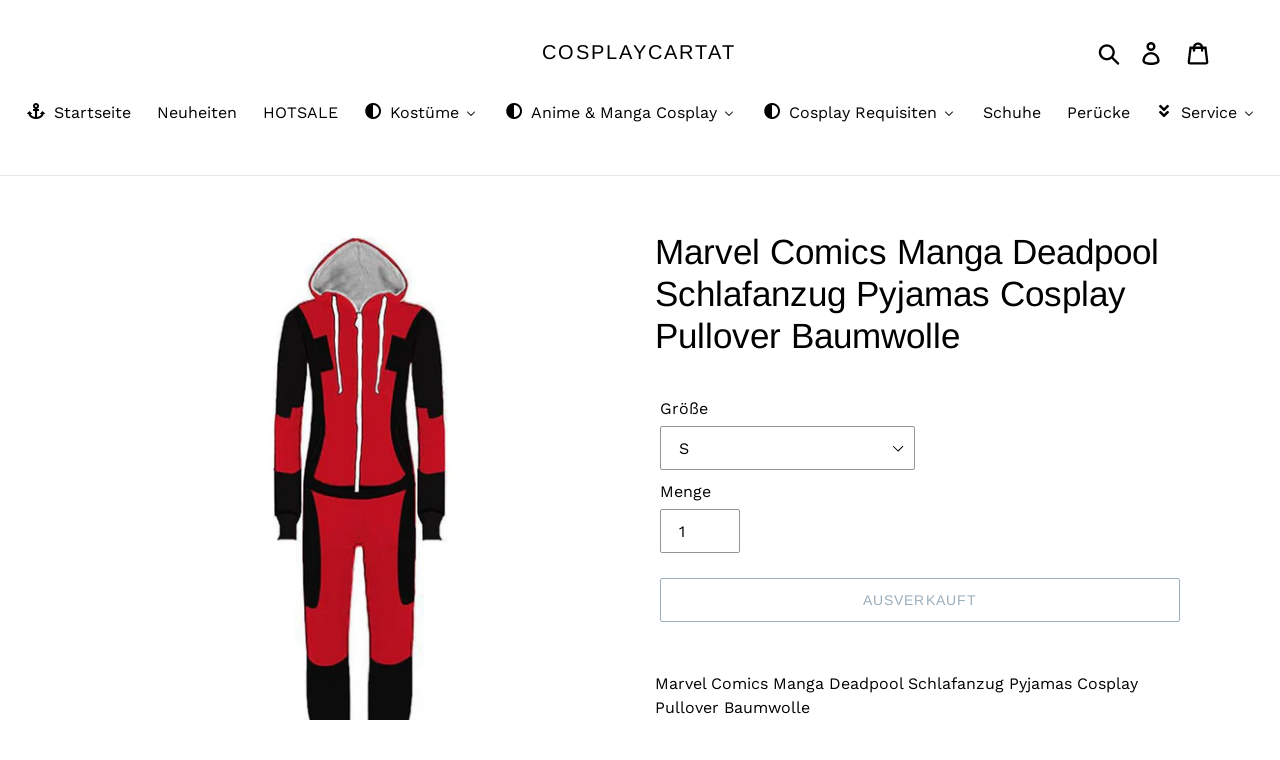

--- FILE ---
content_type: text/html; charset=utf-8
request_url: https://cosplaycart.at/products/marvel-comics-manga-deadpool-schlafanzug-pyjamas-cosplay-pullover-baumwolle
body_size: 27324
content:
<!doctype html>
<html class="no-js" lang="de">
<head>
  <!-- Global site tag (gtag.js) - Google Analytics -->
<script async src="https://www.googletagmanager.com/gtag/js?id=G-M37C5GY4GV"></script>
<script>
  window.dataLayer = window.dataLayer || [];
  function gtag(){dataLayer.push(arguments);}
  gtag('js', new Date());

  gtag('config', 'G-M37C5GY4GV');
</script>
  <meta name="google-site-verification" content="bPGgKbGEyKDBy4rHoRz_5sLP1fM1ZFhoObSmU041_7o" />
  <meta charset="utf-8">
  <meta http-equiv="X-UA-Compatible" content="IE=edge,chrome=1">
  <meta name="viewport" content="width=device-width,initial-scale=1">
  <meta name="theme-color" content="#365d79">
  <link rel="canonical" href="https://cosplaycart.at/products/marvel-comics-manga-deadpool-schlafanzug-pyjamas-cosplay-pullover-baumwolle"><link rel="shortcut icon" href="//cosplaycart.at/cdn/shop/files/cartat_32x32.jpg?v=1622543174" type="image/png"><title>Marvel Comics Manga Deadpool Schlafanzug Pyjamas Cosplay Pullover Baum
&ndash; cosplaycartat</title><meta name="description" content="Marvel Comics Manga Deadpool Schlafanzug Pyjamas Cosplay Pullover Baumwolle Größe geeignete Körpergröße S 148-158 M 158-168 L 168-178 XL 178-188 XXL 188-195"><!-- /snippets/social-meta-tags.liquid -->




<meta property="og:site_name" content="cosplaycartat">
<meta property="og:url" content="https://cosplaycart.at/products/marvel-comics-manga-deadpool-schlafanzug-pyjamas-cosplay-pullover-baumwolle">
<meta property="og:title" content="Marvel Comics Manga Deadpool Schlafanzug Pyjamas Cosplay Pullover Baumwolle">
<meta property="og:type" content="product">
<meta property="og:description" content="Marvel Comics Manga Deadpool Schlafanzug Pyjamas Cosplay Pullover Baumwolle Größe geeignete Körpergröße S 148-158 M 158-168 L 168-178 XL 178-188 XXL 188-195">

  <meta property="og:price:amount" content="42,00">
  <meta property="og:price:currency" content="EUR">

<meta property="og:image" content="http://cosplaycart.at/cdn/shop/products/marvel_comics_manga_deadpool_schlafanzug_pyjamas_cosplay_pullover_baumwolle-1_1200x1200.jpg?v=1578974631"><meta property="og:image" content="http://cosplaycart.at/cdn/shop/products/marvel_comics_manga_deadpool_schlafanzug_pyjamas_cosplay_pullover_baumwolle-2_1200x1200.jpg?v=1578974631"><meta property="og:image" content="http://cosplaycart.at/cdn/shop/products/marvel_comics_manga_deadpool_schlafanzug_pyjamas_cosplay_pullover_baumwolle-3_1200x1200.jpg?v=1578974631">
<meta property="og:image:secure_url" content="https://cosplaycart.at/cdn/shop/products/marvel_comics_manga_deadpool_schlafanzug_pyjamas_cosplay_pullover_baumwolle-1_1200x1200.jpg?v=1578974631"><meta property="og:image:secure_url" content="https://cosplaycart.at/cdn/shop/products/marvel_comics_manga_deadpool_schlafanzug_pyjamas_cosplay_pullover_baumwolle-2_1200x1200.jpg?v=1578974631"><meta property="og:image:secure_url" content="https://cosplaycart.at/cdn/shop/products/marvel_comics_manga_deadpool_schlafanzug_pyjamas_cosplay_pullover_baumwolle-3_1200x1200.jpg?v=1578974631">


<meta name="twitter:card" content="summary_large_image">
<meta name="twitter:title" content="Marvel Comics Manga Deadpool Schlafanzug Pyjamas Cosplay Pullover Baumwolle">
<meta name="twitter:description" content="Marvel Comics Manga Deadpool Schlafanzug Pyjamas Cosplay Pullover Baumwolle Größe geeignete Körpergröße S 148-158 M 158-168 L 168-178 XL 178-188 XXL 188-195">


  <link href="//cosplaycart.at/cdn/shop/t/1/assets/theme.scss.css?v=15034488241511699861765337892" rel="stylesheet" type="text/css" media="all" />

  <script>
    var theme = {
      breakpoints: {
        medium: 750,
        large: 990,
        widescreen: 1400
      },
      strings: {
        addToCart: "In den Warenkorb legen",
        soldOut: "Ausverkauft",
        unavailable: "Nicht verfügbar",
        regularPrice: "Normaler Preis",
        salePrice: "Sonderpreis",
        sale: "Angebot",
        showMore: "Mehr anzeigen",
        showLess: "Weniger anzeigen",
        addressError: "Kann die Adresse nicht finden",
        addressNoResults: "Keine Ergebnisse für diese Adresse",
        addressQueryLimit: "Sie haben die Google- API-Nutzungsgrenze überschritten. Betrachten wir zu einem \u003ca href=\"https:\/\/developers.google.com\/maps\/premium\/usage-limits\"\u003ePremium-Paket\u003c\/a\u003e zu aktualisieren.",
        authError: "Es gab ein Problem bei der Authentifizierung Ihres Google Maps-Kontos.",
        newWindow: "Öffnet ein neues Fenster.",
        external: "Öffnet externe Website.",
        newWindowExternal: "Öffnet externe Website in einem neuen Fenster.",
        removeLabel: "[product] entfernen",
        update: "Warenkorb aktualisieren",
        quantity: "Menge",
        discountedTotal: "Gesamtrabatt",
        regularTotal: "Normaler Gesamtpreis",
        priceColumn: "Rabattdetails finden Sie in der Preisspalte.",
        quantityMinimumMessage: "Die Menge muss 1 oder mehr sein",
        cartError: "Beim Aktualisieren des Warenkorbs ist ein Fehler aufgetreten. Bitte versuche es erneut.",
        removedItemMessage: "\u003cspan class=\"cart__removed-product-details\"\u003e([quantity]) [link]\u003c\/span\u003e aus Ihrem Warenkorb entfernt.",
        unitPrice: "Einzelpreis",
        unitPriceSeparator: "pro",
        oneCartCount: "1 Artikel",
        otherCartCount: "[count] Produkte",
        quantityLabel: "Menge: [count]"
      },
      moneyFormat: "€{{amount_with_comma_separator}}",
      moneyFormatWithCurrency: "€{{amount_with_comma_separator}} EUR"
    }

    document.documentElement.className = document.documentElement.className.replace('no-js', 'js');
  </script><script src="//cosplaycart.at/cdn/shop/t/1/assets/lazysizes.js?v=94224023136283657951578646039" async="async"></script>
  <script src="//cosplaycart.at/cdn/shop/t/1/assets/vendor.js?v=12001839194546984181578646041" defer="defer"></script>
  <script src="//cosplaycart.at/cdn/shop/t/1/assets/theme.js?v=77617252079798594541578646040" defer="defer"></script>

  
  
  <script>window.performance && window.performance.mark && window.performance.mark('shopify.content_for_header.start');</script><meta id="shopify-digital-wallet" name="shopify-digital-wallet" content="/30187159688/digital_wallets/dialog">
<meta name="shopify-checkout-api-token" content="284ab1d62c205ab41f394d11413f622c">
<meta id="in-context-paypal-metadata" data-shop-id="30187159688" data-venmo-supported="false" data-environment="production" data-locale="de_DE" data-paypal-v4="true" data-currency="EUR">
<link rel="alternate" type="application/json+oembed" href="https://cosplaycart.at/products/marvel-comics-manga-deadpool-schlafanzug-pyjamas-cosplay-pullover-baumwolle.oembed">
<script async="async" src="/checkouts/internal/preloads.js?locale=de-DE"></script>
<script id="shopify-features" type="application/json">{"accessToken":"284ab1d62c205ab41f394d11413f622c","betas":["rich-media-storefront-analytics"],"domain":"cosplaycart.at","predictiveSearch":true,"shopId":30187159688,"locale":"de"}</script>
<script>var Shopify = Shopify || {};
Shopify.shop = "cosplaycartat.myshopify.com";
Shopify.locale = "de";
Shopify.currency = {"active":"EUR","rate":"1.0"};
Shopify.country = "DE";
Shopify.theme = {"name":"Debut","id":83720044680,"schema_name":"Debut","schema_version":"14.5.0","theme_store_id":796,"role":"main"};
Shopify.theme.handle = "null";
Shopify.theme.style = {"id":null,"handle":null};
Shopify.cdnHost = "cosplaycart.at/cdn";
Shopify.routes = Shopify.routes || {};
Shopify.routes.root = "/";</script>
<script type="module">!function(o){(o.Shopify=o.Shopify||{}).modules=!0}(window);</script>
<script>!function(o){function n(){var o=[];function n(){o.push(Array.prototype.slice.apply(arguments))}return n.q=o,n}var t=o.Shopify=o.Shopify||{};t.loadFeatures=n(),t.autoloadFeatures=n()}(window);</script>
<script id="shop-js-analytics" type="application/json">{"pageType":"product"}</script>
<script defer="defer" async type="module" src="//cosplaycart.at/cdn/shopifycloud/shop-js/modules/v2/client.init-shop-cart-sync_KNlu3ypL.de.esm.js"></script>
<script defer="defer" async type="module" src="//cosplaycart.at/cdn/shopifycloud/shop-js/modules/v2/chunk.common_SKKNcA3B.esm.js"></script>
<script type="module">
  await import("//cosplaycart.at/cdn/shopifycloud/shop-js/modules/v2/client.init-shop-cart-sync_KNlu3ypL.de.esm.js");
await import("//cosplaycart.at/cdn/shopifycloud/shop-js/modules/v2/chunk.common_SKKNcA3B.esm.js");

  window.Shopify.SignInWithShop?.initShopCartSync?.({"fedCMEnabled":true,"windoidEnabled":true});

</script>
<script>(function() {
  var isLoaded = false;
  function asyncLoad() {
    if (isLoaded) return;
    isLoaded = true;
    var urls = ["https:\/\/size-guides.esc-apps-cdn.com\/1739196319-app.cosplaycartat.myshopify.com.js?shop=cosplaycartat.myshopify.com"];
    for (var i = 0; i < urls.length; i++) {
      var s = document.createElement('script');
      s.type = 'text/javascript';
      s.async = true;
      s.src = urls[i];
      var x = document.getElementsByTagName('script')[0];
      x.parentNode.insertBefore(s, x);
    }
  };
  if(window.attachEvent) {
    window.attachEvent('onload', asyncLoad);
  } else {
    window.addEventListener('load', asyncLoad, false);
  }
})();</script>
<script id="__st">var __st={"a":30187159688,"offset":3600,"reqid":"671f2376-a0f7-4f78-a875-e5f30b6db71f-1767001250","pageurl":"cosplaycart.at\/products\/marvel-comics-manga-deadpool-schlafanzug-pyjamas-cosplay-pullover-baumwolle","u":"3572e9454584","p":"product","rtyp":"product","rid":4465211048072};</script>
<script>window.ShopifyPaypalV4VisibilityTracking = true;</script>
<script id="captcha-bootstrap">!function(){'use strict';const t='contact',e='account',n='new_comment',o=[[t,t],['blogs',n],['comments',n],[t,'customer']],c=[[e,'customer_login'],[e,'guest_login'],[e,'recover_customer_password'],[e,'create_customer']],r=t=>t.map((([t,e])=>`form[action*='/${t}']:not([data-nocaptcha='true']) input[name='form_type'][value='${e}']`)).join(','),a=t=>()=>t?[...document.querySelectorAll(t)].map((t=>t.form)):[];function s(){const t=[...o],e=r(t);return a(e)}const i='password',u='form_key',d=['recaptcha-v3-token','g-recaptcha-response','h-captcha-response',i],f=()=>{try{return window.sessionStorage}catch{return}},m='__shopify_v',_=t=>t.elements[u];function p(t,e,n=!1){try{const o=window.sessionStorage,c=JSON.parse(o.getItem(e)),{data:r}=function(t){const{data:e,action:n}=t;return t[m]||n?{data:e,action:n}:{data:t,action:n}}(c);for(const[e,n]of Object.entries(r))t.elements[e]&&(t.elements[e].value=n);n&&o.removeItem(e)}catch(o){console.error('form repopulation failed',{error:o})}}const l='form_type',E='cptcha';function T(t){t.dataset[E]=!0}const w=window,h=w.document,L='Shopify',v='ce_forms',y='captcha';let A=!1;((t,e)=>{const n=(g='f06e6c50-85a8-45c8-87d0-21a2b65856fe',I='https://cdn.shopify.com/shopifycloud/storefront-forms-hcaptcha/ce_storefront_forms_captcha_hcaptcha.v1.5.2.iife.js',D={infoText:'Durch hCaptcha geschützt',privacyText:'Datenschutz',termsText:'Allgemeine Geschäftsbedingungen'},(t,e,n)=>{const o=w[L][v],c=o.bindForm;if(c)return c(t,g,e,D).then(n);var r;o.q.push([[t,g,e,D],n]),r=I,A||(h.body.append(Object.assign(h.createElement('script'),{id:'captcha-provider',async:!0,src:r})),A=!0)});var g,I,D;w[L]=w[L]||{},w[L][v]=w[L][v]||{},w[L][v].q=[],w[L][y]=w[L][y]||{},w[L][y].protect=function(t,e){n(t,void 0,e),T(t)},Object.freeze(w[L][y]),function(t,e,n,w,h,L){const[v,y,A,g]=function(t,e,n){const i=e?o:[],u=t?c:[],d=[...i,...u],f=r(d),m=r(i),_=r(d.filter((([t,e])=>n.includes(e))));return[a(f),a(m),a(_),s()]}(w,h,L),I=t=>{const e=t.target;return e instanceof HTMLFormElement?e:e&&e.form},D=t=>v().includes(t);t.addEventListener('submit',(t=>{const e=I(t);if(!e)return;const n=D(e)&&!e.dataset.hcaptchaBound&&!e.dataset.recaptchaBound,o=_(e),c=g().includes(e)&&(!o||!o.value);(n||c)&&t.preventDefault(),c&&!n&&(function(t){try{if(!f())return;!function(t){const e=f();if(!e)return;const n=_(t);if(!n)return;const o=n.value;o&&e.removeItem(o)}(t);const e=Array.from(Array(32),(()=>Math.random().toString(36)[2])).join('');!function(t,e){_(t)||t.append(Object.assign(document.createElement('input'),{type:'hidden',name:u})),t.elements[u].value=e}(t,e),function(t,e){const n=f();if(!n)return;const o=[...t.querySelectorAll(`input[type='${i}']`)].map((({name:t})=>t)),c=[...d,...o],r={};for(const[a,s]of new FormData(t).entries())c.includes(a)||(r[a]=s);n.setItem(e,JSON.stringify({[m]:1,action:t.action,data:r}))}(t,e)}catch(e){console.error('failed to persist form',e)}}(e),e.submit())}));const S=(t,e)=>{t&&!t.dataset[E]&&(n(t,e.some((e=>e===t))),T(t))};for(const o of['focusin','change'])t.addEventListener(o,(t=>{const e=I(t);D(e)&&S(e,y())}));const B=e.get('form_key'),M=e.get(l),P=B&&M;t.addEventListener('DOMContentLoaded',(()=>{const t=y();if(P)for(const e of t)e.elements[l].value===M&&p(e,B);[...new Set([...A(),...v().filter((t=>'true'===t.dataset.shopifyCaptcha))])].forEach((e=>S(e,t)))}))}(h,new URLSearchParams(w.location.search),n,t,e,['guest_login'])})(!0,!0)}();</script>
<script integrity="sha256-4kQ18oKyAcykRKYeNunJcIwy7WH5gtpwJnB7kiuLZ1E=" data-source-attribution="shopify.loadfeatures" defer="defer" src="//cosplaycart.at/cdn/shopifycloud/storefront/assets/storefront/load_feature-a0a9edcb.js" crossorigin="anonymous"></script>
<script data-source-attribution="shopify.dynamic_checkout.dynamic.init">var Shopify=Shopify||{};Shopify.PaymentButton=Shopify.PaymentButton||{isStorefrontPortableWallets:!0,init:function(){window.Shopify.PaymentButton.init=function(){};var t=document.createElement("script");t.src="https://cosplaycart.at/cdn/shopifycloud/portable-wallets/latest/portable-wallets.de.js",t.type="module",document.head.appendChild(t)}};
</script>
<script data-source-attribution="shopify.dynamic_checkout.buyer_consent">
  function portableWalletsHideBuyerConsent(e){var t=document.getElementById("shopify-buyer-consent"),n=document.getElementById("shopify-subscription-policy-button");t&&n&&(t.classList.add("hidden"),t.setAttribute("aria-hidden","true"),n.removeEventListener("click",e))}function portableWalletsShowBuyerConsent(e){var t=document.getElementById("shopify-buyer-consent"),n=document.getElementById("shopify-subscription-policy-button");t&&n&&(t.classList.remove("hidden"),t.removeAttribute("aria-hidden"),n.addEventListener("click",e))}window.Shopify?.PaymentButton&&(window.Shopify.PaymentButton.hideBuyerConsent=portableWalletsHideBuyerConsent,window.Shopify.PaymentButton.showBuyerConsent=portableWalletsShowBuyerConsent);
</script>
<script>
  function portableWalletsCleanup(e){e&&e.src&&console.error("Failed to load portable wallets script "+e.src);var t=document.querySelectorAll("shopify-accelerated-checkout .shopify-payment-button__skeleton, shopify-accelerated-checkout-cart .wallet-cart-button__skeleton"),e=document.getElementById("shopify-buyer-consent");for(let e=0;e<t.length;e++)t[e].remove();e&&e.remove()}function portableWalletsNotLoadedAsModule(e){e instanceof ErrorEvent&&"string"==typeof e.message&&e.message.includes("import.meta")&&"string"==typeof e.filename&&e.filename.includes("portable-wallets")&&(window.removeEventListener("error",portableWalletsNotLoadedAsModule),window.Shopify.PaymentButton.failedToLoad=e,"loading"===document.readyState?document.addEventListener("DOMContentLoaded",window.Shopify.PaymentButton.init):window.Shopify.PaymentButton.init())}window.addEventListener("error",portableWalletsNotLoadedAsModule);
</script>

<script type="module" src="https://cosplaycart.at/cdn/shopifycloud/portable-wallets/latest/portable-wallets.de.js" onError="portableWalletsCleanup(this)" crossorigin="anonymous"></script>
<script nomodule>
  document.addEventListener("DOMContentLoaded", portableWalletsCleanup);
</script>

<link id="shopify-accelerated-checkout-styles" rel="stylesheet" media="screen" href="https://cosplaycart.at/cdn/shopifycloud/portable-wallets/latest/accelerated-checkout-backwards-compat.css" crossorigin="anonymous">
<style id="shopify-accelerated-checkout-cart">
        #shopify-buyer-consent {
  margin-top: 1em;
  display: inline-block;
  width: 100%;
}

#shopify-buyer-consent.hidden {
  display: none;
}

#shopify-subscription-policy-button {
  background: none;
  border: none;
  padding: 0;
  text-decoration: underline;
  font-size: inherit;
  cursor: pointer;
}

#shopify-subscription-policy-button::before {
  box-shadow: none;
}

      </style>

<script>window.performance && window.performance.mark && window.performance.mark('shopify.content_for_header.end');</script>
<!-- BEGIN app block: shopify://apps/buddha-mega-menu-navigation/blocks/megamenu/dbb4ce56-bf86-4830-9b3d-16efbef51c6f -->
<script>
        var productImageAndPrice = [],
            collectionImages = [],
            articleImages = [],
            mmLivIcons = false,
            mmFlipClock = false,
            mmFixesUseJquery = false,
            mmNumMMI = 9,
            mmSchemaTranslation = {},
            mmMenuStrings =  {"menuStrings":{"default":{"Startseite":"Startseite","Neuheiten":"Neuheiten","HOTSALE":"HOTSALE","Kostüme":"Kostüme","Film Cosplay":"Film Cosplay","Wicked":"Wicked","Aladdin":"Aladdin","Harry Potter":"Harry Potter","Deadpool":"Deadpool","Pennywise":"Pennywise","Alice in Wonderland":"Alice in Wonderland","Barbie":"Barbie","Batman":"Batman","Beetlejuice":"Beetlejuice","Black Panther":"Black Panther","Joker 2019":"Joker 2019","Der Hobbit":"Der Hobbit","Die Schöne und das Biest":"Die Schöne und das Biest","Der Albtraum vor Weihnachten":"Der Albtraum vor Weihnachten","Teen Titans":"Teen Titans","Guardians of the Galaxy":"Guardians of the Galaxy","Hocus Pocus":"Hocus Pocus","Merida":"Merida","Pirates of the Caribbean":"Pirates of the Caribbean","Star Wars":"Star Wars","Star vs. the Forces of Evil":"Star vs. the Forces of Evil","Thor":"Thor","Top Gun":"Top Gun","Tangled":"Tangled","TV & Drama Cosplay":"TV & Drama Cosplay","Stranger Things":"Stranger Things","2 Broke Girls":"2 Broke Girls","Game of Thrones":"Game of Thrones","Hazbin Hotel":"Hazbin Hotel","The Walking Dead":"The Walking Dead","Loki 2021":"Loki 2021","WHAT IF":"WHAT IF","WandaVision":"WandaVision","The Witcher":"The Witcher","Game Cosplay":"Game Cosplay","Cyberpunk 2077":"Cyberpunk 2077","Alice Madness Returns":"Alice Madness Returns","Silent Hill F":"Silent Hill F","Death Stranding":"Death Stranding","Final Fantasy":"Final Fantasy","Guilty Gear":"Guilty Gear","Genshin Impact":"Genshin Impact","Kantai Collection":"Kantai Collection","Kingdom Hearts":"Kingdom Hearts","LOL":"LOL","NieR:Automata":"NieR:Automata","Overwatch":"Overwatch","Resident Evil Remake":"Resident Evil Remake","Touken Ranbu":"Touken Ranbu","The King of Fighters":"The King of Fighters","Mortal Kombat":"Mortal Kombat","Band Cosplay":"Band Cosplay","The Beatles":"The Beatles","Slipknot Band":"Slipknot Band","Anime & Manga Cosplay":"Anime & Manga Cosplay","Anime - A-D":"Anime - A-D","Attack on Titan":"Attack on Titan","Akame ga KILL!":"Akame ga KILL!","Avatar – Der Herr der Elemente":"Avatar – Der Herr der Elemente","Black Butler":"Black Butler","Bungou Stray Dogs":"Bungou Stray Dogs","Boku No Hero Academia":"Boku No Hero Academia","Cells at Work!":"Cells at Work!","Chainsaw Man":"Chainsaw Man","Cowboy Bebop":"Cowboy Bebop","Dragonball":"Dragonball","Demon Slayer":"Demon Slayer","Darling in the Franxx":"Darling in the Franxx","Anime - E-L":"Anime - E-L","Edens Zero":"Edens Zero","Fairy Tail":"Fairy Tail","Fire Emblem":"Fire Emblem","Haikyu!!":"Haikyu!!","Hunter x Hunter":"Hunter x Hunter","High Rise Invasion":"High Rise Invasion","Ist es ein Fehler in einem Dungeon ein Treffen zu wünschen?":"Ist es ein Fehler in einem Dungeon ein Treffen zu wünschen?","Konosuba":"Konosuba","Kemono Jihen":"Kemono Jihen","Kakegurui – Compulsive Gambler":"Kakegurui – Compulsive Gambler","Kaguya-sama: Love is War":"Kaguya-sama: Love is War","Love Live! Superstar!!":"Love Live! Superstar!!","Anime - M-Q":"Anime - M-Q","Mushoku Tensei":"Mushoku Tensei","Mystic Messenger":"Mystic Messenger","Miss Kobayashi-san":"Miss Kobayashi-san","Nekopara":"Nekopara","Ni no Kuni: Cross Worlds":"Ni no Kuni: Cross Worlds","One Piece":"One Piece","One Punch Man":"One Punch Man","Pretty Derby":"Pretty Derby","Anime - R-Z":"Anime - R-Z","RWBY":"RWBY","She Ra":"She Ra","Sailor Moon":"Sailor Moon","Shaman King":"Shaman King","Shadows House":"Shadows House","SK8 The Infinity":"SK8 The Infinity","Tokyo Ghoul":"Tokyo Ghoul","Tokyo Revengers":"Tokyo Revengers","Toilet-Bound Hanako-kun":"Toilet-Bound Hanako-kun","The Dragon Prince":"The Dragon Prince","The Promised Neverland":"The Promised Neverland","The Rising of the Shield Hero":"The Rising of the Shield Hero","The Way of the Househusband":"The Way of the Househusband","The Case Study of Vanitas":"The Case Study of Vanitas","World Trigger":"World Trigger","Cosplay Requisiten":"Cosplay Requisiten","Maske":"Maske","Plüsch":"Plüsch","Shield":"Shield","die anderen":"die anderen","Schuhe":"Schuhe","Perücke":"Perücke","Service":"Service","Versand-Upgrade":"Versand-Upgrade","Sendungsverfolgung":"Sendungsverfolgung"}},"additional":{"default":{"Add to cart":"Add to cart","Sold out":"Sold out","JUST ADDED TO YOUR CART":"JUST ADDED TO YOUR CART","OUT OF STOCK":"OUT OF STOCK","View Cart":"View Cart"}}} ,
            mmShopLocale = "de",
            mmShopLocaleCollectionsRoute = "/collections",
            mmSchemaDesignJSON = [{"action":"menu-select","value":"main-menu"},{"action":"design","setting":"vertical_font_size","value":"13px"},{"action":"design","setting":"vertical_link_hover_color","value":"#0da19a"},{"action":"design","setting":"vertical_link_color","value":"#ffffff"},{"action":"design","setting":"vertical_text_color","value":"#ffffff"},{"action":"design","setting":"text_color","value":"#222222"},{"action":"design","setting":"font_size","value":"13px"},{"action":"design","setting":"button_text_color","value":"#ffffff"},{"action":"design","setting":"button_text_hover_color","value":"#ffffff"},{"action":"design","setting":"background_color","value":"#ffffff"},{"action":"design","setting":"background_hover_color","value":"#f9f9f9"},{"action":"design","setting":"link_color","value":"#4e4e4e"},{"action":"design","setting":"button_background_color","value":"#0da19a"},{"action":"design","setting":"link_hover_color","value":"#0da19a"},{"action":"design","setting":"button_background_hover_color","value":"#0d8781"},{"action":"design","setting":"tree_sub_direction","value":"set_tree_auto"},{"action":"design","setting":"font_family","value":"Default"}],
            mmDomChangeSkipUl = ",.slick-dots,.grid--view-items",
            buddhaMegaMenuShop = "cosplaycartat.myshopify.com",
            mmWireframeCompression = "0",
            mmExtensionAssetUrl = "https://cdn.shopify.com/extensions/019abe06-4a3f-7763-88da-170e1b54169b/mega-menu-151/assets/";var bestSellersHTML = '';var newestProductsHTML = '';/* get link lists api */
        var linkLists={"main-menu" : {"title":"Main menu", "items":["/","/collections/all",]},"footer" : {"title":"Informationen", "items":["/pages/uber-uns","/pages/agb","/pages/impressum","/pages/privatsphare-und-datenschutz",]},"service" : {"title":"Service", "items":["/pages/grossentabellen","/pages/sendungsverfolgung","/pages/wie-messt-man-die-masse","/pages/stornierung-nach-zahlung","/pages/ruckgaberecht","/pages/kontaktieren-sie-uns",]},"customer-account-main-menu" : {"title":"Hauptmenü des Kundenkontos", "items":["/","https://shopify.com/30187159688/account/orders?locale=de&amp;region_country=DE",]},};/*ENDPARSE*/

        linkLists["force-mega-menu"]={};linkLists["force-mega-menu"].title="Debut Theme - Mega Menu";linkLists["force-mega-menu"].items=[1];

        /* set product prices *//* get the collection images *//* get the article images *//* customer fixes */
        var mmThemeFixesBeforeInit = function(){ mobileMenuMilliseconds = 500; mmHorizontalMenus = "#AccessibleNav #SiteNav"; mmVerticalMenus = "#MobileNav"; }; var mmThemeFixesBefore = function(){ if (selectedMenu=="force-mega-menu" && tempMenuObject.u.id == "MobileNav") { tempMenuObject.forceMenu = true; tempMenuObject.skipCheck = true; tempMenuObject.liClasses = "mobile-nav__item border-bottom"; tempMenuObject.aClasses = "mobile-nav__link"; tempMenuObject.liItems = []; var children = tempMenuObject.u.children; for (var i=0; i<children.length; i++) { if (children[i].nodeName == "LI") { if (children[i].querySelector(".currency-selector") == null) { tempMenuObject.liItems[tempMenuObject.liItems.length] = children[i]; } } } } else if (selectedMenu=="force-mega-menu" && tempMenuObject.u.id == "SiteNav") { tempMenuObject.forceMenu = true; tempMenuObject.skipCheck = true; tempMenuObject.liClasses = ""; tempMenuObject.aClasses = "site-nav__link site-nav__link--main"; tempMenuObject.liItems = []; var children = tempMenuObject.u.children; for (var i=0; i<children.length; i++) { if (children[i].nodeName == "LI") { tempMenuObject.liItems[tempMenuObject.liItems.length] = children[i]; } } } }; var mmThemeFixesAfter = function(){ var style = " .mobile-nav-wrapper { overflow:visible; z-index:1; opacity: 1; } .site-header { z-index:9; }"; mmAddStyle(style, "themeScript"); }; 
        

        var mmWireframe = {"html" : "<li role=\"none\" class=\"buddha-menu-item\" itemId=\"McK2h\"  ><a data-href=\"/\" href=\"/\" aria-label=\"Startseite\" data-no-instant=\"\" onclick=\"mmGoToPage(this, event); return false;\" role=\"menuitem\"  ><i class=\"mm-icon static fa fa-anchor\" aria-hidden=\"true\"></i><span class=\"mm-title\">Startseite</span></a></li><li role=\"none\" class=\"buddha-menu-item\" itemId=\"DFTv4\"  ><a data-href=\"/collections/neuheiten-artikeln\" href=\"/collections/neuheiten-artikeln\" aria-label=\"Neuheiten\" data-no-instant=\"\" onclick=\"mmGoToPage(this, event); return false;\" role=\"menuitem\"  ><span class=\"mm-title\">Neuheiten</span></a></li><li role=\"none\" class=\"buddha-menu-item\" itemId=\"7REq8\"  ><a data-href=\"/collections/best-selling-products\" href=\"/collections/best-selling-products\" aria-label=\"HOTSALE\" data-no-instant=\"\" onclick=\"mmGoToPage(this, event); return false;\" role=\"menuitem\"  ><span class=\"mm-title\">HOTSALE</span></a></li><li role=\"none\" class=\"buddha-menu-item\" itemId=\"WrrsL\"  ><a data-href=\"/\" href=\"/\" aria-label=\"Kostüme\" data-no-instant=\"\" onclick=\"mmGoToPage(this, event); return false;\" role=\"menuitem\"  ><i class=\"mm-icon static fa fa-adjust\" aria-hidden=\"true\"></i><span class=\"mm-title\">Kostüme</span><i class=\"mm-arrow mm-angle-down\" aria-hidden=\"true\"></i><span class=\"toggle-menu-btn\" style=\"display:none;\" title=\"Toggle menu\" onclick=\"return toggleSubmenu(this)\"><span class=\"mm-arrow-icon\"><span class=\"bar-one\"></span><span class=\"bar-two\"></span></span></span></a><ul class=\"mm-submenu tree  small \" role=\"menu\"><li data-href=\"/collections\" href=\"/collections\" aria-label=\"Film Cosplay\" data-no-instant=\"\" onclick=\"mmGoToPage(this, event); return false;\" role=\"menuitem\"  ><a data-href=\"/collections\" href=\"/collections\" aria-label=\"Film Cosplay\" data-no-instant=\"\" onclick=\"mmGoToPage(this, event); return false;\" role=\"menuitem\"  ><span class=\"mm-title\">Film Cosplay</span><i class=\"mm-arrow mm-angle-down\" aria-hidden=\"true\"></i><span class=\"toggle-menu-btn\" style=\"display:none;\" title=\"Toggle menu\" onclick=\"return toggleSubmenu(this)\"><span class=\"mm-arrow-icon\"><span class=\"bar-one\"></span><span class=\"bar-two\"></span></span></span></a><ul class=\"mm-submenu tree  small mm-last-level\" role=\"menu\"><li data-href=\"/collections/wicked\" href=\"/collections/wicked\" aria-label=\"Wicked\" data-no-instant=\"\" onclick=\"mmGoToPage(this, event); return false;\" role=\"menuitem\"  ><a data-href=\"/collections/wicked\" href=\"/collections/wicked\" aria-label=\"Wicked\" data-no-instant=\"\" onclick=\"mmGoToPage(this, event); return false;\" role=\"menuitem\"  ><span class=\"mm-title\">Wicked</span></a></li><li data-href=\"/collections/aladdin\" href=\"/collections/aladdin\" aria-label=\"Aladdin\" data-no-instant=\"\" onclick=\"mmGoToPage(this, event); return false;\" role=\"menuitem\"  ><a data-href=\"/collections/aladdin\" href=\"/collections/aladdin\" aria-label=\"Aladdin\" data-no-instant=\"\" onclick=\"mmGoToPage(this, event); return false;\" role=\"menuitem\"  ><span class=\"mm-title\">Aladdin</span></a></li><li data-href=\"/collections/harry-potter\" href=\"/collections/harry-potter\" aria-label=\"Harry Potter\" data-no-instant=\"\" onclick=\"mmGoToPage(this, event); return false;\" role=\"menuitem\"  ><a data-href=\"/collections/harry-potter\" href=\"/collections/harry-potter\" aria-label=\"Harry Potter\" data-no-instant=\"\" onclick=\"mmGoToPage(this, event); return false;\" role=\"menuitem\"  ><span class=\"mm-title\">Harry Potter</span></a></li><li data-href=\"/collections/deadpool\" href=\"/collections/deadpool\" aria-label=\"Deadpool\" data-no-instant=\"\" onclick=\"mmGoToPage(this, event); return false;\" role=\"menuitem\"  ><a data-href=\"/collections/deadpool\" href=\"/collections/deadpool\" aria-label=\"Deadpool\" data-no-instant=\"\" onclick=\"mmGoToPage(this, event); return false;\" role=\"menuitem\"  ><span class=\"mm-title\">Deadpool</span></a></li><li data-href=\"/collections/pennywise\" href=\"/collections/pennywise\" aria-label=\"Pennywise\" data-no-instant=\"\" onclick=\"mmGoToPage(this, event); return false;\" role=\"menuitem\"  ><a data-href=\"/collections/pennywise\" href=\"/collections/pennywise\" aria-label=\"Pennywise\" data-no-instant=\"\" onclick=\"mmGoToPage(this, event); return false;\" role=\"menuitem\"  ><span class=\"mm-title\">Pennywise</span></a></li><li data-href=\"/collections/alice-im-wunderland\" href=\"/collections/alice-im-wunderland\" aria-label=\"Alice in Wonderland\" data-no-instant=\"\" onclick=\"mmGoToPage(this, event); return false;\" role=\"menuitem\"  ><a data-href=\"/collections/alice-im-wunderland\" href=\"/collections/alice-im-wunderland\" aria-label=\"Alice in Wonderland\" data-no-instant=\"\" onclick=\"mmGoToPage(this, event); return false;\" role=\"menuitem\"  ><span class=\"mm-title\">Alice in Wonderland</span></a></li><li data-href=\"/collections/barbie\" href=\"/collections/barbie\" aria-label=\"Barbie\" data-no-instant=\"\" onclick=\"mmGoToPage(this, event); return false;\" role=\"menuitem\"  ><a data-href=\"/collections/barbie\" href=\"/collections/barbie\" aria-label=\"Barbie\" data-no-instant=\"\" onclick=\"mmGoToPage(this, event); return false;\" role=\"menuitem\"  ><span class=\"mm-title\">Barbie</span></a></li><li data-href=\"/collections/batman\" href=\"/collections/batman\" aria-label=\"Batman\" data-no-instant=\"\" onclick=\"mmGoToPage(this, event); return false;\" role=\"menuitem\"  ><a data-href=\"/collections/batman\" href=\"/collections/batman\" aria-label=\"Batman\" data-no-instant=\"\" onclick=\"mmGoToPage(this, event); return false;\" role=\"menuitem\"  ><span class=\"mm-title\">Batman</span></a></li><li data-href=\"/collections/beetlejuice\" href=\"/collections/beetlejuice\" aria-label=\"Beetlejuice\" data-no-instant=\"\" onclick=\"mmGoToPage(this, event); return false;\" role=\"menuitem\"  ><a data-href=\"/collections/beetlejuice\" href=\"/collections/beetlejuice\" aria-label=\"Beetlejuice\" data-no-instant=\"\" onclick=\"mmGoToPage(this, event); return false;\" role=\"menuitem\"  ><span class=\"mm-title\">Beetlejuice</span></a></li><li data-href=\"/collections/black-panther\" href=\"/collections/black-panther\" aria-label=\"Black Panther\" data-no-instant=\"\" onclick=\"mmGoToPage(this, event); return false;\" role=\"menuitem\"  ><a data-href=\"/collections/black-panther\" href=\"/collections/black-panther\" aria-label=\"Black Panther\" data-no-instant=\"\" onclick=\"mmGoToPage(this, event); return false;\" role=\"menuitem\"  ><span class=\"mm-title\">Black Panther</span></a></li><li data-href=\"/collections/joker-2019\" href=\"/collections/joker-2019\" aria-label=\"Joker 2019\" data-no-instant=\"\" onclick=\"mmGoToPage(this, event); return false;\" role=\"menuitem\"  ><a data-href=\"/collections/joker-2019\" href=\"/collections/joker-2019\" aria-label=\"Joker 2019\" data-no-instant=\"\" onclick=\"mmGoToPage(this, event); return false;\" role=\"menuitem\"  ><span class=\"mm-title\">Joker 2019</span></a></li><li data-href=\"/collections/der-hobbit\" href=\"/collections/der-hobbit\" aria-label=\"Der Hobbit\" data-no-instant=\"\" onclick=\"mmGoToPage(this, event); return false;\" role=\"menuitem\"  ><a data-href=\"/collections/der-hobbit\" href=\"/collections/der-hobbit\" aria-label=\"Der Hobbit\" data-no-instant=\"\" onclick=\"mmGoToPage(this, event); return false;\" role=\"menuitem\"  ><span class=\"mm-title\">Der Hobbit</span></a></li><li data-href=\"/collections/die-schone-und-das-biest\" href=\"/collections/die-schone-und-das-biest\" aria-label=\"Die Schöne und das Biest\" data-no-instant=\"\" onclick=\"mmGoToPage(this, event); return false;\" role=\"menuitem\"  ><a data-href=\"/collections/die-schone-und-das-biest\" href=\"/collections/die-schone-und-das-biest\" aria-label=\"Die Schöne und das Biest\" data-no-instant=\"\" onclick=\"mmGoToPage(this, event); return false;\" role=\"menuitem\"  ><span class=\"mm-title\">Die Schöne und das Biest</span></a></li><li data-href=\"/collections/der-albtraum-vor-weihnachten\" href=\"/collections/der-albtraum-vor-weihnachten\" aria-label=\"Der Albtraum vor Weihnachten\" data-no-instant=\"\" onclick=\"mmGoToPage(this, event); return false;\" role=\"menuitem\"  ><a data-href=\"/collections/der-albtraum-vor-weihnachten\" href=\"/collections/der-albtraum-vor-weihnachten\" aria-label=\"Der Albtraum vor Weihnachten\" data-no-instant=\"\" onclick=\"mmGoToPage(this, event); return false;\" role=\"menuitem\"  ><span class=\"mm-title\">Der Albtraum vor Weihnachten</span></a></li><li data-href=\"/collections/teen-titans\" href=\"/collections/teen-titans\" aria-label=\"Teen Titans\" data-no-instant=\"\" onclick=\"mmGoToPage(this, event); return false;\" role=\"menuitem\"  ><a data-href=\"/collections/teen-titans\" href=\"/collections/teen-titans\" aria-label=\"Teen Titans\" data-no-instant=\"\" onclick=\"mmGoToPage(this, event); return false;\" role=\"menuitem\"  ><span class=\"mm-title\">Teen Titans</span></a></li><li data-href=\"/collections/guardians-of-the-galaxy\" href=\"/collections/guardians-of-the-galaxy\" aria-label=\"Guardians of the Galaxy\" data-no-instant=\"\" onclick=\"mmGoToPage(this, event); return false;\" role=\"menuitem\"  ><a data-href=\"/collections/guardians-of-the-galaxy\" href=\"/collections/guardians-of-the-galaxy\" aria-label=\"Guardians of the Galaxy\" data-no-instant=\"\" onclick=\"mmGoToPage(this, event); return false;\" role=\"menuitem\"  ><span class=\"mm-title\">Guardians of the Galaxy</span></a></li><li data-href=\"/collections/hocus-pocus\" href=\"/collections/hocus-pocus\" aria-label=\"Hocus Pocus\" data-no-instant=\"\" onclick=\"mmGoToPage(this, event); return false;\" role=\"menuitem\"  ><a data-href=\"/collections/hocus-pocus\" href=\"/collections/hocus-pocus\" aria-label=\"Hocus Pocus\" data-no-instant=\"\" onclick=\"mmGoToPage(this, event); return false;\" role=\"menuitem\"  ><span class=\"mm-title\">Hocus Pocus</span></a></li><li data-href=\"/collections/merida\" href=\"/collections/merida\" aria-label=\"Merida\" data-no-instant=\"\" onclick=\"mmGoToPage(this, event); return false;\" role=\"menuitem\"  ><a data-href=\"/collections/merida\" href=\"/collections/merida\" aria-label=\"Merida\" data-no-instant=\"\" onclick=\"mmGoToPage(this, event); return false;\" role=\"menuitem\"  ><span class=\"mm-title\">Merida</span></a></li><li data-href=\"/collections/pirates-of-the-caribbean\" href=\"/collections/pirates-of-the-caribbean\" aria-label=\"Pirates of the Caribbean\" data-no-instant=\"\" onclick=\"mmGoToPage(this, event); return false;\" role=\"menuitem\"  ><a data-href=\"/collections/pirates-of-the-caribbean\" href=\"/collections/pirates-of-the-caribbean\" aria-label=\"Pirates of the Caribbean\" data-no-instant=\"\" onclick=\"mmGoToPage(this, event); return false;\" role=\"menuitem\"  ><span class=\"mm-title\">Pirates of the Caribbean</span></a></li><li data-href=\"/collections/star-wars\" href=\"/collections/star-wars\" aria-label=\"Star Wars\" data-no-instant=\"\" onclick=\"mmGoToPage(this, event); return false;\" role=\"menuitem\"  ><a data-href=\"/collections/star-wars\" href=\"/collections/star-wars\" aria-label=\"Star Wars\" data-no-instant=\"\" onclick=\"mmGoToPage(this, event); return false;\" role=\"menuitem\"  ><span class=\"mm-title\">Star Wars</span></a></li><li data-href=\"/collections/star-vs-the-forces-of-evil\" href=\"/collections/star-vs-the-forces-of-evil\" aria-label=\"Star vs. the Forces of Evil\" data-no-instant=\"\" onclick=\"mmGoToPage(this, event); return false;\" role=\"menuitem\"  ><a data-href=\"/collections/star-vs-the-forces-of-evil\" href=\"/collections/star-vs-the-forces-of-evil\" aria-label=\"Star vs. the Forces of Evil\" data-no-instant=\"\" onclick=\"mmGoToPage(this, event); return false;\" role=\"menuitem\"  ><span class=\"mm-title\">Star vs. the Forces of Evil</span></a></li><li data-href=\"/collections/thor\" href=\"/collections/thor\" aria-label=\"Thor\" data-no-instant=\"\" onclick=\"mmGoToPage(this, event); return false;\" role=\"menuitem\"  ><a data-href=\"/collections/thor\" href=\"/collections/thor\" aria-label=\"Thor\" data-no-instant=\"\" onclick=\"mmGoToPage(this, event); return false;\" role=\"menuitem\"  ><span class=\"mm-title\">Thor</span></a></li><li data-href=\"/collections/top-gun\" href=\"/collections/top-gun\" aria-label=\"Top Gun\" data-no-instant=\"\" onclick=\"mmGoToPage(this, event); return false;\" role=\"menuitem\"  ><a data-href=\"/collections/top-gun\" href=\"/collections/top-gun\" aria-label=\"Top Gun\" data-no-instant=\"\" onclick=\"mmGoToPage(this, event); return false;\" role=\"menuitem\"  ><span class=\"mm-title\">Top Gun</span></a></li><li data-href=\"/collections/tangled\" href=\"/collections/tangled\" aria-label=\"Tangled\" data-no-instant=\"\" onclick=\"mmGoToPage(this, event); return false;\" role=\"menuitem\"  ><a data-href=\"/collections/tangled\" href=\"/collections/tangled\" aria-label=\"Tangled\" data-no-instant=\"\" onclick=\"mmGoToPage(this, event); return false;\" role=\"menuitem\"  ><span class=\"mm-title\">Tangled</span></a></li></ul></li><li data-href=\"/collections\" href=\"/collections\" aria-label=\"TV & Drama Cosplay\" data-no-instant=\"\" onclick=\"mmGoToPage(this, event); return false;\" role=\"menuitem\"  ><a data-href=\"/collections\" href=\"/collections\" aria-label=\"TV & Drama Cosplay\" data-no-instant=\"\" onclick=\"mmGoToPage(this, event); return false;\" role=\"menuitem\"  ><span class=\"mm-title\">TV & Drama Cosplay</span><i class=\"mm-arrow mm-angle-down\" aria-hidden=\"true\"></i><span class=\"toggle-menu-btn\" style=\"display:none;\" title=\"Toggle menu\" onclick=\"return toggleSubmenu(this)\"><span class=\"mm-arrow-icon\"><span class=\"bar-one\"></span><span class=\"bar-two\"></span></span></span></a><ul class=\"mm-submenu tree  small mm-last-level\" role=\"menu\"><li data-href=\"/collections/stranger-things\" href=\"/collections/stranger-things\" aria-label=\"Stranger Things\" data-no-instant=\"\" onclick=\"mmGoToPage(this, event); return false;\" role=\"menuitem\"  ><a data-href=\"/collections/stranger-things\" href=\"/collections/stranger-things\" aria-label=\"Stranger Things\" data-no-instant=\"\" onclick=\"mmGoToPage(this, event); return false;\" role=\"menuitem\"  ><span class=\"mm-title\">Stranger Things</span></a></li><li data-href=\"/collections/2-broke-girls\" href=\"/collections/2-broke-girls\" aria-label=\"2 Broke Girls\" data-no-instant=\"\" onclick=\"mmGoToPage(this, event); return false;\" role=\"menuitem\"  ><a data-href=\"/collections/2-broke-girls\" href=\"/collections/2-broke-girls\" aria-label=\"2 Broke Girls\" data-no-instant=\"\" onclick=\"mmGoToPage(this, event); return false;\" role=\"menuitem\"  ><span class=\"mm-title\">2 Broke Girls</span></a></li><li data-href=\"/collections/game-of-thrones\" href=\"/collections/game-of-thrones\" aria-label=\"Game of Thrones\" data-no-instant=\"\" onclick=\"mmGoToPage(this, event); return false;\" role=\"menuitem\"  ><a data-href=\"/collections/game-of-thrones\" href=\"/collections/game-of-thrones\" aria-label=\"Game of Thrones\" data-no-instant=\"\" onclick=\"mmGoToPage(this, event); return false;\" role=\"menuitem\"  ><span class=\"mm-title\">Game of Thrones</span></a></li><li data-href=\"/collections/hazbin-hotel\" href=\"/collections/hazbin-hotel\" aria-label=\"Hazbin Hotel\" data-no-instant=\"\" onclick=\"mmGoToPage(this, event); return false;\" role=\"menuitem\"  ><a data-href=\"/collections/hazbin-hotel\" href=\"/collections/hazbin-hotel\" aria-label=\"Hazbin Hotel\" data-no-instant=\"\" onclick=\"mmGoToPage(this, event); return false;\" role=\"menuitem\"  ><span class=\"mm-title\">Hazbin Hotel</span></a></li><li href=\"#\" rel=\"nofollow\" aria-label=\"The Walking Dead\" data-no-instant=\"\" onclick=\"mmGoToPage(this, event); return false;\" role=\"menuitem\"  ><a href=\"#\" rel=\"nofollow\" aria-label=\"The Walking Dead\" data-no-instant=\"\" onclick=\"mmGoToPage(this, event); return false;\" role=\"menuitem\"  ><span class=\"mm-title\">The Walking Dead</span></a></li><li data-href=\"/collections/loki-2021\" href=\"/collections/loki-2021\" aria-label=\"Loki 2021\" data-no-instant=\"\" onclick=\"mmGoToPage(this, event); return false;\" role=\"menuitem\"  ><a data-href=\"/collections/loki-2021\" href=\"/collections/loki-2021\" aria-label=\"Loki 2021\" data-no-instant=\"\" onclick=\"mmGoToPage(this, event); return false;\" role=\"menuitem\"  ><span class=\"mm-title\">Loki 2021</span></a></li><li data-href=\"/collections/what-if\" href=\"/collections/what-if\" aria-label=\"WHAT IF\" data-no-instant=\"\" onclick=\"mmGoToPage(this, event); return false;\" role=\"menuitem\"  ><a data-href=\"/collections/what-if\" href=\"/collections/what-if\" aria-label=\"WHAT IF\" data-no-instant=\"\" onclick=\"mmGoToPage(this, event); return false;\" role=\"menuitem\"  ><span class=\"mm-title\">WHAT IF</span></a></li><li data-href=\"/collections/wandavision\" href=\"/collections/wandavision\" aria-label=\"WandaVision\" data-no-instant=\"\" onclick=\"mmGoToPage(this, event); return false;\" role=\"menuitem\"  ><a data-href=\"/collections/wandavision\" href=\"/collections/wandavision\" aria-label=\"WandaVision\" data-no-instant=\"\" onclick=\"mmGoToPage(this, event); return false;\" role=\"menuitem\"  ><span class=\"mm-title\">WandaVision</span></a></li><li data-href=\"/collections/the-witcher\" href=\"/collections/the-witcher\" aria-label=\"The Witcher\" data-no-instant=\"\" onclick=\"mmGoToPage(this, event); return false;\" role=\"menuitem\"  ><a data-href=\"/collections/the-witcher\" href=\"/collections/the-witcher\" aria-label=\"The Witcher\" data-no-instant=\"\" onclick=\"mmGoToPage(this, event); return false;\" role=\"menuitem\"  ><span class=\"mm-title\">The Witcher</span></a></li></ul></li><li data-href=\"/collections\" href=\"/collections\" aria-label=\"Game Cosplay\" data-no-instant=\"\" onclick=\"mmGoToPage(this, event); return false;\" role=\"menuitem\"  ><a data-href=\"/collections\" href=\"/collections\" aria-label=\"Game Cosplay\" data-no-instant=\"\" onclick=\"mmGoToPage(this, event); return false;\" role=\"menuitem\"  ><span class=\"mm-title\">Game Cosplay</span><i class=\"mm-arrow mm-angle-down\" aria-hidden=\"true\"></i><span class=\"toggle-menu-btn\" style=\"display:none;\" title=\"Toggle menu\" onclick=\"return toggleSubmenu(this)\"><span class=\"mm-arrow-icon\"><span class=\"bar-one\"></span><span class=\"bar-two\"></span></span></span></a><ul class=\"mm-submenu tree  small mm-last-level\" role=\"menu\"><li data-href=\"/collections/cyberpunk-2077\" href=\"/collections/cyberpunk-2077\" aria-label=\"Cyberpunk 2077\" data-no-instant=\"\" onclick=\"mmGoToPage(this, event); return false;\" role=\"menuitem\"  ><a data-href=\"/collections/cyberpunk-2077\" href=\"/collections/cyberpunk-2077\" aria-label=\"Cyberpunk 2077\" data-no-instant=\"\" onclick=\"mmGoToPage(this, event); return false;\" role=\"menuitem\"  ><span class=\"mm-title\">Cyberpunk 2077</span></a></li><li data-href=\"/collections/alice-madness-returns\" href=\"/collections/alice-madness-returns\" aria-label=\"Alice Madness Returns\" data-no-instant=\"\" onclick=\"mmGoToPage(this, event); return false;\" role=\"menuitem\"  ><a data-href=\"/collections/alice-madness-returns\" href=\"/collections/alice-madness-returns\" aria-label=\"Alice Madness Returns\" data-no-instant=\"\" onclick=\"mmGoToPage(this, event); return false;\" role=\"menuitem\"  ><span class=\"mm-title\">Alice Madness Returns</span></a></li><li data-href=\"/collections/silent-hill-f\" href=\"/collections/silent-hill-f\" aria-label=\"Silent Hill F\" data-no-instant=\"\" onclick=\"mmGoToPage(this, event); return false;\" role=\"menuitem\"  ><a data-href=\"/collections/silent-hill-f\" href=\"/collections/silent-hill-f\" aria-label=\"Silent Hill F\" data-no-instant=\"\" onclick=\"mmGoToPage(this, event); return false;\" role=\"menuitem\"  ><span class=\"mm-title\">Silent Hill F</span></a></li><li data-href=\"/collections/death-stranding\" href=\"/collections/death-stranding\" aria-label=\"Death Stranding\" data-no-instant=\"\" onclick=\"mmGoToPage(this, event); return false;\" role=\"menuitem\"  ><a data-href=\"/collections/death-stranding\" href=\"/collections/death-stranding\" aria-label=\"Death Stranding\" data-no-instant=\"\" onclick=\"mmGoToPage(this, event); return false;\" role=\"menuitem\"  ><span class=\"mm-title\">Death Stranding</span></a></li><li data-href=\"/collections/final-fantasy\" href=\"/collections/final-fantasy\" aria-label=\"Final Fantasy\" data-no-instant=\"\" onclick=\"mmGoToPage(this, event); return false;\" role=\"menuitem\"  ><a data-href=\"/collections/final-fantasy\" href=\"/collections/final-fantasy\" aria-label=\"Final Fantasy\" data-no-instant=\"\" onclick=\"mmGoToPage(this, event); return false;\" role=\"menuitem\"  ><span class=\"mm-title\">Final Fantasy</span></a></li><li data-href=\"/collections/guilty-gear\" href=\"/collections/guilty-gear\" aria-label=\"Guilty Gear\" data-no-instant=\"\" onclick=\"mmGoToPage(this, event); return false;\" role=\"menuitem\"  ><a data-href=\"/collections/guilty-gear\" href=\"/collections/guilty-gear\" aria-label=\"Guilty Gear\" data-no-instant=\"\" onclick=\"mmGoToPage(this, event); return false;\" role=\"menuitem\"  ><span class=\"mm-title\">Guilty Gear</span></a></li><li data-href=\"/collections/genshin-impact\" href=\"/collections/genshin-impact\" aria-label=\"Genshin Impact\" data-no-instant=\"\" onclick=\"mmGoToPage(this, event); return false;\" role=\"menuitem\"  ><a data-href=\"/collections/genshin-impact\" href=\"/collections/genshin-impact\" aria-label=\"Genshin Impact\" data-no-instant=\"\" onclick=\"mmGoToPage(this, event); return false;\" role=\"menuitem\"  ><span class=\"mm-title\">Genshin Impact</span></a></li><li data-href=\"/collections/kantai-collection\" href=\"/collections/kantai-collection\" aria-label=\"Kantai Collection\" data-no-instant=\"\" onclick=\"mmGoToPage(this, event); return false;\" role=\"menuitem\"  ><a data-href=\"/collections/kantai-collection\" href=\"/collections/kantai-collection\" aria-label=\"Kantai Collection\" data-no-instant=\"\" onclick=\"mmGoToPage(this, event); return false;\" role=\"menuitem\"  ><span class=\"mm-title\">Kantai Collection</span></a></li><li data-href=\"/collections/kingdom-hearts\" href=\"/collections/kingdom-hearts\" aria-label=\"Kingdom Hearts\" data-no-instant=\"\" onclick=\"mmGoToPage(this, event); return false;\" role=\"menuitem\"  ><a data-href=\"/collections/kingdom-hearts\" href=\"/collections/kingdom-hearts\" aria-label=\"Kingdom Hearts\" data-no-instant=\"\" onclick=\"mmGoToPage(this, event); return false;\" role=\"menuitem\"  ><span class=\"mm-title\">Kingdom Hearts</span></a></li><li data-href=\"/collections/lol\" href=\"/collections/lol\" aria-label=\"LOL\" data-no-instant=\"\" onclick=\"mmGoToPage(this, event); return false;\" role=\"menuitem\"  ><a data-href=\"/collections/lol\" href=\"/collections/lol\" aria-label=\"LOL\" data-no-instant=\"\" onclick=\"mmGoToPage(this, event); return false;\" role=\"menuitem\"  ><span class=\"mm-title\">LOL</span></a></li><li data-href=\"/collections/nier-automata\" href=\"/collections/nier-automata\" aria-label=\"NieR:Automata\" data-no-instant=\"\" onclick=\"mmGoToPage(this, event); return false;\" role=\"menuitem\"  ><a data-href=\"/collections/nier-automata\" href=\"/collections/nier-automata\" aria-label=\"NieR:Automata\" data-no-instant=\"\" onclick=\"mmGoToPage(this, event); return false;\" role=\"menuitem\"  ><span class=\"mm-title\">NieR:Automata</span></a></li><li data-href=\"/collections/overwatch\" href=\"/collections/overwatch\" aria-label=\"Overwatch\" data-no-instant=\"\" onclick=\"mmGoToPage(this, event); return false;\" role=\"menuitem\"  ><a data-href=\"/collections/overwatch\" href=\"/collections/overwatch\" aria-label=\"Overwatch\" data-no-instant=\"\" onclick=\"mmGoToPage(this, event); return false;\" role=\"menuitem\"  ><span class=\"mm-title\">Overwatch</span></a></li><li data-href=\"/collections/resident-evil\" href=\"/collections/resident-evil\" aria-label=\"Resident Evil Remake\" data-no-instant=\"\" onclick=\"mmGoToPage(this, event); return false;\" role=\"menuitem\"  ><a data-href=\"/collections/resident-evil\" href=\"/collections/resident-evil\" aria-label=\"Resident Evil Remake\" data-no-instant=\"\" onclick=\"mmGoToPage(this, event); return false;\" role=\"menuitem\"  ><span class=\"mm-title\">Resident Evil Remake</span></a></li><li data-href=\"/collections/touken-ranbu\" href=\"/collections/touken-ranbu\" aria-label=\"Touken Ranbu\" data-no-instant=\"\" onclick=\"mmGoToPage(this, event); return false;\" role=\"menuitem\"  ><a data-href=\"/collections/touken-ranbu\" href=\"/collections/touken-ranbu\" aria-label=\"Touken Ranbu\" data-no-instant=\"\" onclick=\"mmGoToPage(this, event); return false;\" role=\"menuitem\"  ><span class=\"mm-title\">Touken Ranbu</span></a></li><li data-href=\"/collections/the-king-of-fighters\" href=\"/collections/the-king-of-fighters\" aria-label=\"The King of Fighters\" data-no-instant=\"\" onclick=\"mmGoToPage(this, event); return false;\" role=\"menuitem\"  ><a data-href=\"/collections/the-king-of-fighters\" href=\"/collections/the-king-of-fighters\" aria-label=\"The King of Fighters\" data-no-instant=\"\" onclick=\"mmGoToPage(this, event); return false;\" role=\"menuitem\"  ><span class=\"mm-title\">The King of Fighters</span></a></li><li data-href=\"/collections/mortal-kombat\" href=\"/collections/mortal-kombat\" aria-label=\"Mortal Kombat\" data-no-instant=\"\" onclick=\"mmGoToPage(this, event); return false;\" role=\"menuitem\"  ><a data-href=\"/collections/mortal-kombat\" href=\"/collections/mortal-kombat\" aria-label=\"Mortal Kombat\" data-no-instant=\"\" onclick=\"mmGoToPage(this, event); return false;\" role=\"menuitem\"  ><span class=\"mm-title\">Mortal Kombat</span></a></li></ul></li><li data-href=\"/collections\" href=\"/collections\" aria-label=\"Band Cosplay\" data-no-instant=\"\" onclick=\"mmGoToPage(this, event); return false;\" role=\"menuitem\"  ><a data-href=\"/collections\" href=\"/collections\" aria-label=\"Band Cosplay\" data-no-instant=\"\" onclick=\"mmGoToPage(this, event); return false;\" role=\"menuitem\"  ><span class=\"mm-title\">Band Cosplay</span><i class=\"mm-arrow mm-angle-down\" aria-hidden=\"true\"></i><span class=\"toggle-menu-btn\" style=\"display:none;\" title=\"Toggle menu\" onclick=\"return toggleSubmenu(this)\"><span class=\"mm-arrow-icon\"><span class=\"bar-one\"></span><span class=\"bar-two\"></span></span></span></a><ul class=\"mm-submenu tree  small mm-last-level\" role=\"menu\"><li data-href=\"/collections/the-beatles\" href=\"/collections/the-beatles\" aria-label=\"The Beatles\" data-no-instant=\"\" onclick=\"mmGoToPage(this, event); return false;\" role=\"menuitem\"  ><a data-href=\"/collections/the-beatles\" href=\"/collections/the-beatles\" aria-label=\"The Beatles\" data-no-instant=\"\" onclick=\"mmGoToPage(this, event); return false;\" role=\"menuitem\"  ><span class=\"mm-title\">The Beatles</span></a></li><li data-href=\"/collections/slipknot-band\" href=\"/collections/slipknot-band\" aria-label=\"Slipknot Band\" data-no-instant=\"\" onclick=\"mmGoToPage(this, event); return false;\" role=\"menuitem\"  ><a data-href=\"/collections/slipknot-band\" href=\"/collections/slipknot-band\" aria-label=\"Slipknot Band\" data-no-instant=\"\" onclick=\"mmGoToPage(this, event); return false;\" role=\"menuitem\"  ><span class=\"mm-title\">Slipknot Band</span></a></li></ul></li></ul></li><li role=\"none\" class=\"buddha-menu-item\" itemId=\"vyKd1\"  ><a data-href=\"/\" href=\"/\" aria-label=\"Anime & Manga Cosplay\" data-no-instant=\"\" onclick=\"mmGoToPage(this, event); return false;\" role=\"menuitem\"  ><i class=\"mm-icon static fas fa-adjust\" aria-hidden=\"true\"></i><span class=\"mm-title\">Anime & Manga Cosplay</span><i class=\"mm-arrow mm-angle-down\" aria-hidden=\"true\"></i><span class=\"toggle-menu-btn\" style=\"display:none;\" title=\"Toggle menu\" onclick=\"return toggleSubmenu(this)\"><span class=\"mm-arrow-icon\"><span class=\"bar-one\"></span><span class=\"bar-two\"></span></span></span></a><ul class=\"mm-submenu tree  small \" role=\"menu\"><li data-href=\"/\" href=\"/\" aria-label=\"Anime - A-D\" data-no-instant=\"\" onclick=\"mmGoToPage(this, event); return false;\" role=\"menuitem\"  ><a data-href=\"/\" href=\"/\" aria-label=\"Anime - A-D\" data-no-instant=\"\" onclick=\"mmGoToPage(this, event); return false;\" role=\"menuitem\"  ><span class=\"mm-title\">Anime - A-D</span><i class=\"mm-arrow mm-angle-down\" aria-hidden=\"true\"></i><span class=\"toggle-menu-btn\" style=\"display:none;\" title=\"Toggle menu\" onclick=\"return toggleSubmenu(this)\"><span class=\"mm-arrow-icon\"><span class=\"bar-one\"></span><span class=\"bar-two\"></span></span></span></a><ul class=\"mm-submenu tree  small mm-last-level\" role=\"menu\"><li data-href=\"/collections/attack-on-titan\" href=\"/collections/attack-on-titan\" aria-label=\"Attack on Titan\" data-no-instant=\"\" onclick=\"mmGoToPage(this, event); return false;\" role=\"menuitem\"  ><a data-href=\"/collections/attack-on-titan\" href=\"/collections/attack-on-titan\" aria-label=\"Attack on Titan\" data-no-instant=\"\" onclick=\"mmGoToPage(this, event); return false;\" role=\"menuitem\"  ><span class=\"mm-title\">Attack on Titan</span></a></li><li data-href=\"/collections/akame-ga-kill\" href=\"/collections/akame-ga-kill\" aria-label=\"Akame ga KILL!\" data-no-instant=\"\" onclick=\"mmGoToPage(this, event); return false;\" role=\"menuitem\"  ><a data-href=\"/collections/akame-ga-kill\" href=\"/collections/akame-ga-kill\" aria-label=\"Akame ga KILL!\" data-no-instant=\"\" onclick=\"mmGoToPage(this, event); return false;\" role=\"menuitem\"  ><span class=\"mm-title\">Akame ga KILL!</span></a></li><li data-href=\"/collections/avatar-der-herr-der-elemente\" href=\"/collections/avatar-der-herr-der-elemente\" aria-label=\"Avatar – Der Herr der Elemente\" data-no-instant=\"\" onclick=\"mmGoToPage(this, event); return false;\" role=\"menuitem\"  ><a data-href=\"/collections/avatar-der-herr-der-elemente\" href=\"/collections/avatar-der-herr-der-elemente\" aria-label=\"Avatar – Der Herr der Elemente\" data-no-instant=\"\" onclick=\"mmGoToPage(this, event); return false;\" role=\"menuitem\"  ><span class=\"mm-title\">Avatar – Der Herr der Elemente</span></a></li><li data-href=\"/collections/black-butler\" href=\"/collections/black-butler\" aria-label=\"Black Butler\" data-no-instant=\"\" onclick=\"mmGoToPage(this, event); return false;\" role=\"menuitem\"  ><a data-href=\"/collections/black-butler\" href=\"/collections/black-butler\" aria-label=\"Black Butler\" data-no-instant=\"\" onclick=\"mmGoToPage(this, event); return false;\" role=\"menuitem\"  ><span class=\"mm-title\">Black Butler</span></a></li><li data-href=\"/collections/bungou-stray-dogs\" href=\"/collections/bungou-stray-dogs\" aria-label=\"Bungou Stray Dogs\" data-no-instant=\"\" onclick=\"mmGoToPage(this, event); return false;\" role=\"menuitem\"  ><a data-href=\"/collections/bungou-stray-dogs\" href=\"/collections/bungou-stray-dogs\" aria-label=\"Bungou Stray Dogs\" data-no-instant=\"\" onclick=\"mmGoToPage(this, event); return false;\" role=\"menuitem\"  ><span class=\"mm-title\">Bungou Stray Dogs</span></a></li><li data-href=\"/collections/boku-no-hero-academia\" href=\"/collections/boku-no-hero-academia\" aria-label=\"Boku No Hero Academia\" data-no-instant=\"\" onclick=\"mmGoToPage(this, event); return false;\" role=\"menuitem\"  ><a data-href=\"/collections/boku-no-hero-academia\" href=\"/collections/boku-no-hero-academia\" aria-label=\"Boku No Hero Academia\" data-no-instant=\"\" onclick=\"mmGoToPage(this, event); return false;\" role=\"menuitem\"  ><span class=\"mm-title\">Boku No Hero Academia</span></a></li><li data-href=\"/collections/cells-at-work\" href=\"/collections/cells-at-work\" aria-label=\"Cells at Work!\" data-no-instant=\"\" onclick=\"mmGoToPage(this, event); return false;\" role=\"menuitem\"  ><a data-href=\"/collections/cells-at-work\" href=\"/collections/cells-at-work\" aria-label=\"Cells at Work!\" data-no-instant=\"\" onclick=\"mmGoToPage(this, event); return false;\" role=\"menuitem\"  ><span class=\"mm-title\">Cells at Work!</span></a></li><li data-href=\"/collections/chainsaw-man\" href=\"/collections/chainsaw-man\" aria-label=\"Chainsaw Man\" data-no-instant=\"\" onclick=\"mmGoToPage(this, event); return false;\" role=\"menuitem\"  ><a data-href=\"/collections/chainsaw-man\" href=\"/collections/chainsaw-man\" aria-label=\"Chainsaw Man\" data-no-instant=\"\" onclick=\"mmGoToPage(this, event); return false;\" role=\"menuitem\"  ><span class=\"mm-title\">Chainsaw Man</span></a></li><li data-href=\"/collections/cowboy-bebop\" href=\"/collections/cowboy-bebop\" aria-label=\"Cowboy Bebop\" data-no-instant=\"\" onclick=\"mmGoToPage(this, event); return false;\" role=\"menuitem\"  ><a data-href=\"/collections/cowboy-bebop\" href=\"/collections/cowboy-bebop\" aria-label=\"Cowboy Bebop\" data-no-instant=\"\" onclick=\"mmGoToPage(this, event); return false;\" role=\"menuitem\"  ><span class=\"mm-title\">Cowboy Bebop</span></a></li><li data-href=\"/collections/dragonball\" href=\"/collections/dragonball\" aria-label=\"Dragonball\" data-no-instant=\"\" onclick=\"mmGoToPage(this, event); return false;\" role=\"menuitem\"  ><a data-href=\"/collections/dragonball\" href=\"/collections/dragonball\" aria-label=\"Dragonball\" data-no-instant=\"\" onclick=\"mmGoToPage(this, event); return false;\" role=\"menuitem\"  ><span class=\"mm-title\">Dragonball</span></a></li><li data-href=\"/collections/demon-slayer\" href=\"/collections/demon-slayer\" aria-label=\"Demon Slayer\" data-no-instant=\"\" onclick=\"mmGoToPage(this, event); return false;\" role=\"menuitem\"  ><a data-href=\"/collections/demon-slayer\" href=\"/collections/demon-slayer\" aria-label=\"Demon Slayer\" data-no-instant=\"\" onclick=\"mmGoToPage(this, event); return false;\" role=\"menuitem\"  ><span class=\"mm-title\">Demon Slayer</span></a></li><li data-href=\"/collections/darling-in-the-franxx\" href=\"/collections/darling-in-the-franxx\" aria-label=\"Darling in the Franxx\" data-no-instant=\"\" onclick=\"mmGoToPage(this, event); return false;\" role=\"menuitem\"  ><a data-href=\"/collections/darling-in-the-franxx\" href=\"/collections/darling-in-the-franxx\" aria-label=\"Darling in the Franxx\" data-no-instant=\"\" onclick=\"mmGoToPage(this, event); return false;\" role=\"menuitem\"  ><span class=\"mm-title\">Darling in the Franxx</span></a></li></ul></li><li data-href=\"/\" href=\"/\" aria-label=\"Anime - E-L\" data-no-instant=\"\" onclick=\"mmGoToPage(this, event); return false;\" role=\"menuitem\"  ><a data-href=\"/\" href=\"/\" aria-label=\"Anime - E-L\" data-no-instant=\"\" onclick=\"mmGoToPage(this, event); return false;\" role=\"menuitem\"  ><span class=\"mm-title\">Anime - E-L</span><i class=\"mm-arrow mm-angle-down\" aria-hidden=\"true\"></i><span class=\"toggle-menu-btn\" style=\"display:none;\" title=\"Toggle menu\" onclick=\"return toggleSubmenu(this)\"><span class=\"mm-arrow-icon\"><span class=\"bar-one\"></span><span class=\"bar-two\"></span></span></span></a><ul class=\"mm-submenu tree  small mm-last-level\" role=\"menu\"><li data-href=\"/collections/edens-zero\" href=\"/collections/edens-zero\" aria-label=\"Edens Zero\" data-no-instant=\"\" onclick=\"mmGoToPage(this, event); return false;\" role=\"menuitem\"  ><a data-href=\"/collections/edens-zero\" href=\"/collections/edens-zero\" aria-label=\"Edens Zero\" data-no-instant=\"\" onclick=\"mmGoToPage(this, event); return false;\" role=\"menuitem\"  ><span class=\"mm-title\">Edens Zero</span></a></li><li data-href=\"/collections/fairy-tail\" href=\"/collections/fairy-tail\" aria-label=\"Fairy Tail\" data-no-instant=\"\" onclick=\"mmGoToPage(this, event); return false;\" role=\"menuitem\"  ><a data-href=\"/collections/fairy-tail\" href=\"/collections/fairy-tail\" aria-label=\"Fairy Tail\" data-no-instant=\"\" onclick=\"mmGoToPage(this, event); return false;\" role=\"menuitem\"  ><span class=\"mm-title\">Fairy Tail</span></a></li><li data-href=\"/collections/fire-emblem\" href=\"/collections/fire-emblem\" aria-label=\"Fire Emblem\" data-no-instant=\"\" onclick=\"mmGoToPage(this, event); return false;\" role=\"menuitem\"  ><a data-href=\"/collections/fire-emblem\" href=\"/collections/fire-emblem\" aria-label=\"Fire Emblem\" data-no-instant=\"\" onclick=\"mmGoToPage(this, event); return false;\" role=\"menuitem\"  ><span class=\"mm-title\">Fire Emblem</span></a></li><li data-href=\"/collections/haikyu\" href=\"/collections/haikyu\" aria-label=\"Haikyu!!\" data-no-instant=\"\" onclick=\"mmGoToPage(this, event); return false;\" role=\"menuitem\"  ><a data-href=\"/collections/haikyu\" href=\"/collections/haikyu\" aria-label=\"Haikyu!!\" data-no-instant=\"\" onclick=\"mmGoToPage(this, event); return false;\" role=\"menuitem\"  ><span class=\"mm-title\">Haikyu!!</span></a></li><li data-href=\"/collections/hazbin-hotel\" href=\"/collections/hazbin-hotel\" aria-label=\"Hazbin Hotel\" data-no-instant=\"\" onclick=\"mmGoToPage(this, event); return false;\" role=\"menuitem\"  ><a data-href=\"/collections/hazbin-hotel\" href=\"/collections/hazbin-hotel\" aria-label=\"Hazbin Hotel\" data-no-instant=\"\" onclick=\"mmGoToPage(this, event); return false;\" role=\"menuitem\"  ><span class=\"mm-title\">Hazbin Hotel</span></a></li><li data-href=\"/collections/hunter-x-hunter\" href=\"/collections/hunter-x-hunter\" aria-label=\"Hunter x Hunter\" data-no-instant=\"\" onclick=\"mmGoToPage(this, event); return false;\" role=\"menuitem\"  ><a data-href=\"/collections/hunter-x-hunter\" href=\"/collections/hunter-x-hunter\" aria-label=\"Hunter x Hunter\" data-no-instant=\"\" onclick=\"mmGoToPage(this, event); return false;\" role=\"menuitem\"  ><span class=\"mm-title\">Hunter x Hunter</span></a></li><li data-href=\"/collections/high-rise-invasion\" href=\"/collections/high-rise-invasion\" aria-label=\"High Rise Invasion\" data-no-instant=\"\" onclick=\"mmGoToPage(this, event); return false;\" role=\"menuitem\"  ><a data-href=\"/collections/high-rise-invasion\" href=\"/collections/high-rise-invasion\" aria-label=\"High Rise Invasion\" data-no-instant=\"\" onclick=\"mmGoToPage(this, event); return false;\" role=\"menuitem\"  ><span class=\"mm-title\">High Rise Invasion</span></a></li><li data-href=\"/collections/ist-es-ein-fehler-in-einem-dungeon-ein-treffen-zu-wunschen\" href=\"/collections/ist-es-ein-fehler-in-einem-dungeon-ein-treffen-zu-wunschen\" aria-label=\"Ist es ein Fehler in einem Dungeon ein Treffen zu wünschen?\" data-no-instant=\"\" onclick=\"mmGoToPage(this, event); return false;\" role=\"menuitem\"  ><a data-href=\"/collections/ist-es-ein-fehler-in-einem-dungeon-ein-treffen-zu-wunschen\" href=\"/collections/ist-es-ein-fehler-in-einem-dungeon-ein-treffen-zu-wunschen\" aria-label=\"Ist es ein Fehler in einem Dungeon ein Treffen zu wünschen?\" data-no-instant=\"\" onclick=\"mmGoToPage(this, event); return false;\" role=\"menuitem\"  ><span class=\"mm-title\">Ist es ein Fehler in einem Dungeon ein Treffen zu wünschen?</span></a></li><li data-href=\"/collections/konosuba\" href=\"/collections/konosuba\" aria-label=\"Konosuba\" data-no-instant=\"\" onclick=\"mmGoToPage(this, event); return false;\" role=\"menuitem\"  ><a data-href=\"/collections/konosuba\" href=\"/collections/konosuba\" aria-label=\"Konosuba\" data-no-instant=\"\" onclick=\"mmGoToPage(this, event); return false;\" role=\"menuitem\"  ><span class=\"mm-title\">Konosuba</span></a></li><li data-href=\"/collections/kemono-jihen\" href=\"/collections/kemono-jihen\" aria-label=\"Kemono Jihen\" data-no-instant=\"\" onclick=\"mmGoToPage(this, event); return false;\" role=\"menuitem\"  ><a data-href=\"/collections/kemono-jihen\" href=\"/collections/kemono-jihen\" aria-label=\"Kemono Jihen\" data-no-instant=\"\" onclick=\"mmGoToPage(this, event); return false;\" role=\"menuitem\"  ><span class=\"mm-title\">Kemono Jihen</span></a></li><li data-href=\"/collections/kakegurui-compulsive-gambler\" href=\"/collections/kakegurui-compulsive-gambler\" aria-label=\"Kakegurui – Compulsive Gambler\" data-no-instant=\"\" onclick=\"mmGoToPage(this, event); return false;\" role=\"menuitem\"  ><a data-href=\"/collections/kakegurui-compulsive-gambler\" href=\"/collections/kakegurui-compulsive-gambler\" aria-label=\"Kakegurui – Compulsive Gambler\" data-no-instant=\"\" onclick=\"mmGoToPage(this, event); return false;\" role=\"menuitem\"  ><span class=\"mm-title\">Kakegurui – Compulsive Gambler</span></a></li><li data-href=\"/collections/kaguya-sama-love-is-war\" href=\"/collections/kaguya-sama-love-is-war\" aria-label=\"Kaguya-sama: Love is War\" data-no-instant=\"\" onclick=\"mmGoToPage(this, event); return false;\" role=\"menuitem\"  ><a data-href=\"/collections/kaguya-sama-love-is-war\" href=\"/collections/kaguya-sama-love-is-war\" aria-label=\"Kaguya-sama: Love is War\" data-no-instant=\"\" onclick=\"mmGoToPage(this, event); return false;\" role=\"menuitem\"  ><span class=\"mm-title\">Kaguya-sama: Love is War</span></a></li><li data-href=\"/collections/kakegurui-compulsive-gambler\" href=\"/collections/kakegurui-compulsive-gambler\" aria-label=\"Kakegurui – Compulsive Gambler\" data-no-instant=\"\" onclick=\"mmGoToPage(this, event); return false;\" role=\"menuitem\"  ><a data-href=\"/collections/kakegurui-compulsive-gambler\" href=\"/collections/kakegurui-compulsive-gambler\" aria-label=\"Kakegurui – Compulsive Gambler\" data-no-instant=\"\" onclick=\"mmGoToPage(this, event); return false;\" role=\"menuitem\"  ><span class=\"mm-title\">Kakegurui – Compulsive Gambler</span></a></li><li data-href=\"/collections/love-live-superstar\" href=\"/collections/love-live-superstar\" aria-label=\"Love Live! Superstar!!\" data-no-instant=\"\" onclick=\"mmGoToPage(this, event); return false;\" role=\"menuitem\"  ><a data-href=\"/collections/love-live-superstar\" href=\"/collections/love-live-superstar\" aria-label=\"Love Live! Superstar!!\" data-no-instant=\"\" onclick=\"mmGoToPage(this, event); return false;\" role=\"menuitem\"  ><span class=\"mm-title\">Love Live! Superstar!!</span></a></li></ul></li><li data-href=\"/\" href=\"/\" aria-label=\"Anime - M-Q\" data-no-instant=\"\" onclick=\"mmGoToPage(this, event); return false;\" role=\"menuitem\"  ><a data-href=\"/\" href=\"/\" aria-label=\"Anime - M-Q\" data-no-instant=\"\" onclick=\"mmGoToPage(this, event); return false;\" role=\"menuitem\"  ><span class=\"mm-title\">Anime - M-Q</span><i class=\"mm-arrow mm-angle-down\" aria-hidden=\"true\"></i><span class=\"toggle-menu-btn\" style=\"display:none;\" title=\"Toggle menu\" onclick=\"return toggleSubmenu(this)\"><span class=\"mm-arrow-icon\"><span class=\"bar-one\"></span><span class=\"bar-two\"></span></span></span></a><ul class=\"mm-submenu tree  small mm-last-level\" role=\"menu\"><li data-href=\"/collections/mushoku-tensei\" href=\"/collections/mushoku-tensei\" aria-label=\"Mushoku Tensei\" data-no-instant=\"\" onclick=\"mmGoToPage(this, event); return false;\" role=\"menuitem\"  ><a data-href=\"/collections/mushoku-tensei\" href=\"/collections/mushoku-tensei\" aria-label=\"Mushoku Tensei\" data-no-instant=\"\" onclick=\"mmGoToPage(this, event); return false;\" role=\"menuitem\"  ><span class=\"mm-title\">Mushoku Tensei</span></a></li><li data-href=\"/collections/mystic-messenger\" href=\"/collections/mystic-messenger\" aria-label=\"Mystic Messenger\" data-no-instant=\"\" onclick=\"mmGoToPage(this, event); return false;\" role=\"menuitem\"  ><a data-href=\"/collections/mystic-messenger\" href=\"/collections/mystic-messenger\" aria-label=\"Mystic Messenger\" data-no-instant=\"\" onclick=\"mmGoToPage(this, event); return false;\" role=\"menuitem\"  ><span class=\"mm-title\">Mystic Messenger</span></a></li><li data-href=\"/collections/miss-kobayashi-san\" href=\"/collections/miss-kobayashi-san\" aria-label=\"Miss Kobayashi-san\" data-no-instant=\"\" onclick=\"mmGoToPage(this, event); return false;\" role=\"menuitem\"  ><a data-href=\"/collections/miss-kobayashi-san\" href=\"/collections/miss-kobayashi-san\" aria-label=\"Miss Kobayashi-san\" data-no-instant=\"\" onclick=\"mmGoToPage(this, event); return false;\" role=\"menuitem\"  ><span class=\"mm-title\">Miss Kobayashi-san</span></a></li><li data-href=\"/collections/nekopara\" href=\"/collections/nekopara\" aria-label=\"Nekopara\" data-no-instant=\"\" onclick=\"mmGoToPage(this, event); return false;\" role=\"menuitem\"  ><a data-href=\"/collections/nekopara\" href=\"/collections/nekopara\" aria-label=\"Nekopara\" data-no-instant=\"\" onclick=\"mmGoToPage(this, event); return false;\" role=\"menuitem\"  ><span class=\"mm-title\">Nekopara</span></a></li><li data-href=\"/collections/ni-no-kuni-cross-worlds\" href=\"/collections/ni-no-kuni-cross-worlds\" aria-label=\"Ni no Kuni: Cross Worlds\" data-no-instant=\"\" onclick=\"mmGoToPage(this, event); return false;\" role=\"menuitem\"  ><a data-href=\"/collections/ni-no-kuni-cross-worlds\" href=\"/collections/ni-no-kuni-cross-worlds\" aria-label=\"Ni no Kuni: Cross Worlds\" data-no-instant=\"\" onclick=\"mmGoToPage(this, event); return false;\" role=\"menuitem\"  ><span class=\"mm-title\">Ni no Kuni: Cross Worlds</span></a></li><li data-href=\"/collections/one-piece\" href=\"/collections/one-piece\" aria-label=\"One Piece\" data-no-instant=\"\" onclick=\"mmGoToPage(this, event); return false;\" role=\"menuitem\"  ><a data-href=\"/collections/one-piece\" href=\"/collections/one-piece\" aria-label=\"One Piece\" data-no-instant=\"\" onclick=\"mmGoToPage(this, event); return false;\" role=\"menuitem\"  ><span class=\"mm-title\">One Piece</span></a></li><li data-href=\"/collections/one-punch-man\" href=\"/collections/one-punch-man\" aria-label=\"One Punch Man\" data-no-instant=\"\" onclick=\"mmGoToPage(this, event); return false;\" role=\"menuitem\"  ><a data-href=\"/collections/one-punch-man\" href=\"/collections/one-punch-man\" aria-label=\"One Punch Man\" data-no-instant=\"\" onclick=\"mmGoToPage(this, event); return false;\" role=\"menuitem\"  ><span class=\"mm-title\">One Punch Man</span></a></li><li data-href=\"/collections/pretty-derby\" href=\"/collections/pretty-derby\" aria-label=\"Pretty Derby\" data-no-instant=\"\" onclick=\"mmGoToPage(this, event); return false;\" role=\"menuitem\"  ><a data-href=\"/collections/pretty-derby\" href=\"/collections/pretty-derby\" aria-label=\"Pretty Derby\" data-no-instant=\"\" onclick=\"mmGoToPage(this, event); return false;\" role=\"menuitem\"  ><span class=\"mm-title\">Pretty Derby</span></a></li></ul></li><li data-href=\"/\" href=\"/\" aria-label=\"Anime - R-Z\" data-no-instant=\"\" onclick=\"mmGoToPage(this, event); return false;\" role=\"menuitem\"  ><a data-href=\"/\" href=\"/\" aria-label=\"Anime - R-Z\" data-no-instant=\"\" onclick=\"mmGoToPage(this, event); return false;\" role=\"menuitem\"  ><span class=\"mm-title\">Anime - R-Z</span><i class=\"mm-arrow mm-angle-down\" aria-hidden=\"true\"></i><span class=\"toggle-menu-btn\" style=\"display:none;\" title=\"Toggle menu\" onclick=\"return toggleSubmenu(this)\"><span class=\"mm-arrow-icon\"><span class=\"bar-one\"></span><span class=\"bar-two\"></span></span></span></a><ul class=\"mm-submenu tree  small mm-last-level\" role=\"menu\"><li data-href=\"/collections/rwby\" href=\"/collections/rwby\" aria-label=\"RWBY\" data-no-instant=\"\" onclick=\"mmGoToPage(this, event); return false;\" role=\"menuitem\"  ><a data-href=\"/collections/rwby\" href=\"/collections/rwby\" aria-label=\"RWBY\" data-no-instant=\"\" onclick=\"mmGoToPage(this, event); return false;\" role=\"menuitem\"  ><span class=\"mm-title\">RWBY</span></a></li><li data-href=\"/collections/she-ra\" href=\"/collections/she-ra\" aria-label=\"She Ra\" data-no-instant=\"\" onclick=\"mmGoToPage(this, event); return false;\" role=\"menuitem\"  ><a data-href=\"/collections/she-ra\" href=\"/collections/she-ra\" aria-label=\"She Ra\" data-no-instant=\"\" onclick=\"mmGoToPage(this, event); return false;\" role=\"menuitem\"  ><span class=\"mm-title\">She Ra</span></a></li><li data-href=\"/collections/sailor-moon\" href=\"/collections/sailor-moon\" aria-label=\"Sailor Moon\" data-no-instant=\"\" onclick=\"mmGoToPage(this, event); return false;\" role=\"menuitem\"  ><a data-href=\"/collections/sailor-moon\" href=\"/collections/sailor-moon\" aria-label=\"Sailor Moon\" data-no-instant=\"\" onclick=\"mmGoToPage(this, event); return false;\" role=\"menuitem\"  ><span class=\"mm-title\">Sailor Moon</span></a></li><li data-href=\"/collections/shaman-king\" href=\"/collections/shaman-king\" aria-label=\"Shaman King\" data-no-instant=\"\" onclick=\"mmGoToPage(this, event); return false;\" role=\"menuitem\"  ><a data-href=\"/collections/shaman-king\" href=\"/collections/shaman-king\" aria-label=\"Shaman King\" data-no-instant=\"\" onclick=\"mmGoToPage(this, event); return false;\" role=\"menuitem\"  ><span class=\"mm-title\">Shaman King</span></a></li><li data-href=\"/collections/shadows-house\" href=\"/collections/shadows-house\" aria-label=\"Shadows House\" data-no-instant=\"\" onclick=\"mmGoToPage(this, event); return false;\" role=\"menuitem\"  ><a data-href=\"/collections/shadows-house\" href=\"/collections/shadows-house\" aria-label=\"Shadows House\" data-no-instant=\"\" onclick=\"mmGoToPage(this, event); return false;\" role=\"menuitem\"  ><span class=\"mm-title\">Shadows House</span></a></li><li data-href=\"/collections/sk8-the-infinity\" href=\"/collections/sk8-the-infinity\" aria-label=\"SK8 The Infinity\" data-no-instant=\"\" onclick=\"mmGoToPage(this, event); return false;\" role=\"menuitem\"  ><a data-href=\"/collections/sk8-the-infinity\" href=\"/collections/sk8-the-infinity\" aria-label=\"SK8 The Infinity\" data-no-instant=\"\" onclick=\"mmGoToPage(this, event); return false;\" role=\"menuitem\"  ><span class=\"mm-title\">SK8 The Infinity</span></a></li><li data-href=\"/collections/tokyo-ghoul\" href=\"/collections/tokyo-ghoul\" aria-label=\"Tokyo Ghoul\" data-no-instant=\"\" onclick=\"mmGoToPage(this, event); return false;\" role=\"menuitem\"  ><a data-href=\"/collections/tokyo-ghoul\" href=\"/collections/tokyo-ghoul\" aria-label=\"Tokyo Ghoul\" data-no-instant=\"\" onclick=\"mmGoToPage(this, event); return false;\" role=\"menuitem\"  ><span class=\"mm-title\">Tokyo Ghoul</span></a></li><li data-href=\"/collections/tokyo-revengers\" href=\"/collections/tokyo-revengers\" aria-label=\"Tokyo Revengers\" data-no-instant=\"\" onclick=\"mmGoToPage(this, event); return false;\" role=\"menuitem\"  ><a data-href=\"/collections/tokyo-revengers\" href=\"/collections/tokyo-revengers\" aria-label=\"Tokyo Revengers\" data-no-instant=\"\" onclick=\"mmGoToPage(this, event); return false;\" role=\"menuitem\"  ><span class=\"mm-title\">Tokyo Revengers</span></a></li><li data-href=\"/collections/toilet-bound-hanako-kun\" href=\"/collections/toilet-bound-hanako-kun\" aria-label=\"Toilet-Bound Hanako-kun\" data-no-instant=\"\" onclick=\"mmGoToPage(this, event); return false;\" role=\"menuitem\"  ><a data-href=\"/collections/toilet-bound-hanako-kun\" href=\"/collections/toilet-bound-hanako-kun\" aria-label=\"Toilet-Bound Hanako-kun\" data-no-instant=\"\" onclick=\"mmGoToPage(this, event); return false;\" role=\"menuitem\"  ><span class=\"mm-title\">Toilet-Bound Hanako-kun</span></a></li><li data-href=\"/collections/the-dragon-prince\" href=\"/collections/the-dragon-prince\" aria-label=\"The Dragon Prince\" data-no-instant=\"\" onclick=\"mmGoToPage(this, event); return false;\" role=\"menuitem\"  ><a data-href=\"/collections/the-dragon-prince\" href=\"/collections/the-dragon-prince\" aria-label=\"The Dragon Prince\" data-no-instant=\"\" onclick=\"mmGoToPage(this, event); return false;\" role=\"menuitem\"  ><span class=\"mm-title\">The Dragon Prince</span></a></li><li data-href=\"/collections/the-promised-neverland\" href=\"/collections/the-promised-neverland\" aria-label=\"The Promised Neverland\" data-no-instant=\"\" onclick=\"mmGoToPage(this, event); return false;\" role=\"menuitem\"  ><a data-href=\"/collections/the-promised-neverland\" href=\"/collections/the-promised-neverland\" aria-label=\"The Promised Neverland\" data-no-instant=\"\" onclick=\"mmGoToPage(this, event); return false;\" role=\"menuitem\"  ><span class=\"mm-title\">The Promised Neverland</span></a></li><li data-href=\"/collections/the-rising-of-the-shield-hero\" href=\"/collections/the-rising-of-the-shield-hero\" aria-label=\"The Rising of the Shield Hero\" data-no-instant=\"\" onclick=\"mmGoToPage(this, event); return false;\" role=\"menuitem\"  ><a data-href=\"/collections/the-rising-of-the-shield-hero\" href=\"/collections/the-rising-of-the-shield-hero\" aria-label=\"The Rising of the Shield Hero\" data-no-instant=\"\" onclick=\"mmGoToPage(this, event); return false;\" role=\"menuitem\"  ><span class=\"mm-title\">The Rising of the Shield Hero</span></a></li><li data-href=\"/collections/the-way-of-the-househusband\" href=\"/collections/the-way-of-the-househusband\" aria-label=\"The Way of the Househusband\" data-no-instant=\"\" onclick=\"mmGoToPage(this, event); return false;\" role=\"menuitem\"  ><a data-href=\"/collections/the-way-of-the-househusband\" href=\"/collections/the-way-of-the-househusband\" aria-label=\"The Way of the Househusband\" data-no-instant=\"\" onclick=\"mmGoToPage(this, event); return false;\" role=\"menuitem\"  ><span class=\"mm-title\">The Way of the Househusband</span></a></li><li data-href=\"/collections/the-case-study-of-vanitas\" href=\"/collections/the-case-study-of-vanitas\" aria-label=\"The Case Study of Vanitas\" data-no-instant=\"\" onclick=\"mmGoToPage(this, event); return false;\" role=\"menuitem\"  ><a data-href=\"/collections/the-case-study-of-vanitas\" href=\"/collections/the-case-study-of-vanitas\" aria-label=\"The Case Study of Vanitas\" data-no-instant=\"\" onclick=\"mmGoToPage(this, event); return false;\" role=\"menuitem\"  ><span class=\"mm-title\">The Case Study of Vanitas</span></a></li><li data-href=\"/collections/world-trigger\" href=\"/collections/world-trigger\" aria-label=\"World Trigger\" data-no-instant=\"\" onclick=\"mmGoToPage(this, event); return false;\" role=\"menuitem\"  ><a data-href=\"/collections/world-trigger\" href=\"/collections/world-trigger\" aria-label=\"World Trigger\" data-no-instant=\"\" onclick=\"mmGoToPage(this, event); return false;\" role=\"menuitem\"  ><span class=\"mm-title\">World Trigger</span></a></li></ul></li></ul></li><li role=\"none\" class=\"buddha-menu-item\" itemId=\"CUPK2\"  ><a data-href=\"/collections\" href=\"/collections\" aria-label=\"Cosplay Requisiten\" data-no-instant=\"\" onclick=\"mmGoToPage(this, event); return false;\" role=\"menuitem\"  ><i class=\"mm-icon static fa fa-adjust\" aria-hidden=\"true\"></i><span class=\"mm-title\">Cosplay Requisiten</span><i class=\"mm-arrow mm-angle-down\" aria-hidden=\"true\"></i><span class=\"toggle-menu-btn\" style=\"display:none;\" title=\"Toggle menu\" onclick=\"return toggleSubmenu(this)\"><span class=\"mm-arrow-icon\"><span class=\"bar-one\"></span><span class=\"bar-two\"></span></span></span></a><ul class=\"mm-submenu tree  small mm-last-level\" role=\"menu\"><li data-href=\"/collections/cosplay-maske\" href=\"/collections/cosplay-maske\" aria-label=\"Maske\" data-no-instant=\"\" onclick=\"mmGoToPage(this, event); return false;\" role=\"menuitem\"  ><a data-href=\"/collections/cosplay-maske\" href=\"/collections/cosplay-maske\" aria-label=\"Maske\" data-no-instant=\"\" onclick=\"mmGoToPage(this, event); return false;\" role=\"menuitem\"  ><span class=\"mm-title\">Maske</span></a></li><li data-href=\"/collections/plusch\" href=\"/collections/plusch\" aria-label=\"Plüsch\" data-no-instant=\"\" onclick=\"mmGoToPage(this, event); return false;\" role=\"menuitem\"  ><a data-href=\"/collections/plusch\" href=\"/collections/plusch\" aria-label=\"Plüsch\" data-no-instant=\"\" onclick=\"mmGoToPage(this, event); return false;\" role=\"menuitem\"  ><span class=\"mm-title\">Plüsch</span></a></li><li data-href=\"/collections/shield\" href=\"/collections/shield\" aria-label=\"Shield\" data-no-instant=\"\" onclick=\"mmGoToPage(this, event); return false;\" role=\"menuitem\"  ><a data-href=\"/collections/shield\" href=\"/collections/shield\" aria-label=\"Shield\" data-no-instant=\"\" onclick=\"mmGoToPage(this, event); return false;\" role=\"menuitem\"  ><span class=\"mm-title\">Shield</span></a></li><li data-href=\"/collections/requisiten\" href=\"/collections/requisiten\" aria-label=\"die anderen\" data-no-instant=\"\" onclick=\"mmGoToPage(this, event); return false;\" role=\"menuitem\"  ><a data-href=\"/collections/requisiten\" href=\"/collections/requisiten\" aria-label=\"die anderen\" data-no-instant=\"\" onclick=\"mmGoToPage(this, event); return false;\" role=\"menuitem\"  ><span class=\"mm-title\">die anderen</span></a></li></ul></li><li role=\"none\" class=\"buddha-menu-item\" itemId=\"IzaUr\"  ><a data-href=\"/collections/cosplay-schuhe\" href=\"/collections/cosplay-schuhe\" aria-label=\"Schuhe\" data-no-instant=\"\" onclick=\"mmGoToPage(this, event); return false;\" role=\"menuitem\"  ><i class=\"mm-icon static fa fa-none\" aria-hidden=\"true\"></i><span class=\"mm-title\">Schuhe</span></a></li><li role=\"none\" class=\"buddha-menu-item\" itemId=\"RX43N\"  ><a data-href=\"/collections/cosplay-perucke\" href=\"/collections/cosplay-perucke\" aria-label=\"Perücke\" data-no-instant=\"\" onclick=\"mmGoToPage(this, event); return false;\" role=\"menuitem\"  ><i class=\"mm-icon static fa fa-none\" aria-hidden=\"true\"></i><span class=\"mm-title\">Perücke</span></a></li><li role=\"none\" class=\"buddha-menu-item\" itemId=\"GENQp\"  ><a data-href=\"/\" href=\"/\" aria-label=\"Service\" data-no-instant=\"\" onclick=\"mmGoToPage(this, event); return false;\" role=\"menuitem\"  ><i class=\"mm-icon static fa fa-angle-double-down\" aria-hidden=\"true\"></i><span class=\"mm-title\">Service</span><i class=\"mm-arrow mm-angle-down\" aria-hidden=\"true\"></i><span class=\"toggle-menu-btn\" style=\"display:none;\" title=\"Toggle menu\" onclick=\"return toggleSubmenu(this)\"><span class=\"mm-arrow-icon\"><span class=\"bar-one\"></span><span class=\"bar-two\"></span></span></span></a><ul class=\"mm-submenu tree mm-icons medium mm-last-level\" role=\"menu\"><li data-href=\"/products/shipment-upgrade\" href=\"/products/shipment-upgrade\" aria-label=\"Versand-Upgrade\" data-no-instant=\"\" onclick=\"mmGoToPage(this, event); return false;\" role=\"menuitem\"  ><a data-href=\"/products/shipment-upgrade\" href=\"/products/shipment-upgrade\" aria-label=\"Versand-Upgrade\" data-no-instant=\"\" onclick=\"mmGoToPage(this, event); return false;\" role=\"menuitem\"  ><span class=\"mm-title\">Versand-Upgrade</span></a></li><li data-href=\"/pages/sendungsverfolgung\" href=\"/pages/sendungsverfolgung\" aria-label=\"Sendungsverfolgung\" data-no-instant=\"\" onclick=\"mmGoToPage(this, event); return false;\" role=\"menuitem\"  ><a data-href=\"/pages/sendungsverfolgung\" href=\"/pages/sendungsverfolgung\" aria-label=\"Sendungsverfolgung\" data-no-instant=\"\" onclick=\"mmGoToPage(this, event); return false;\" role=\"menuitem\"  ><i class=\"mm-icon static fas fa-shipping-fast\" aria-hidden=\"true\"></i><span class=\"mm-title\">Sendungsverfolgung</span></a></li></ul></li>" };

        function mmLoadJS(file, async = true) {
            let script = document.createElement("script");
            script.setAttribute("src", file);
            script.setAttribute("data-no-instant", "");
            script.setAttribute("type", "text/javascript");
            script.setAttribute("async", async);
            document.head.appendChild(script);
        }
        function mmLoadCSS(file) {  
            var style = document.createElement('link');
            style.href = file;
            style.type = 'text/css';
            style.rel = 'stylesheet';
            document.head.append(style); 
        }
              
        var mmDisableWhenResIsLowerThan = '';
        var mmLoadResources = (mmDisableWhenResIsLowerThan == '' || mmDisableWhenResIsLowerThan == 0 || (mmDisableWhenResIsLowerThan > 0 && window.innerWidth>=mmDisableWhenResIsLowerThan));
        if (mmLoadResources) {
            /* load resources via js injection */
            mmLoadJS("https://cdn.shopify.com/extensions/019abe06-4a3f-7763-88da-170e1b54169b/mega-menu-151/assets/buddha-megamenu.js");
            
            mmLoadCSS("https://cdn.shopify.com/extensions/019abe06-4a3f-7763-88da-170e1b54169b/mega-menu-151/assets/buddha-megamenu2.css");mmLoadCSS("https://cdn.shopify.com/extensions/019abe06-4a3f-7763-88da-170e1b54169b/mega-menu-151/assets/fontawesome.css");function mmLoadResourcesAtc(){
                    if (document.body) {
                        document.body.insertAdjacentHTML("beforeend", `
                            <div class="mm-atc-popup" style="display:none;">
                                <div class="mm-atc-head"> <span></span> <div onclick="mmAddToCartPopup(\'hide\');"> <svg xmlns="http://www.w3.org/2000/svg" width="12" height="12" viewBox="0 0 24 24"><path d="M23.954 21.03l-9.184-9.095 9.092-9.174-2.832-2.807-9.09 9.179-9.176-9.088-2.81 2.81 9.186 9.105-9.095 9.184 2.81 2.81 9.112-9.192 9.18 9.1z"/></svg></div></div>
                                <div class="mm-atc-product">
                                    <img class="mm-atc-product-image" alt="Add to cart product"/>
                                    <div>
                                        <div class="mm-atc-product-name"> </div>
                                        <div class="mm-atc-product-variant"> </div>
                                    </div>
                                </div>
                                <a href="/cart" class="mm-atc-view-cart"> VIEW CART</a>
                            </div>
                        `);
                    }
                }
                if (document.readyState === "loading") {
                    document.addEventListener("DOMContentLoaded", mmLoadResourcesAtc);
                } else {
                    mmLoadResourcesAtc();
                }}
    </script><!-- HIDE ORIGINAL MENU --><style id="mmHideOriginalMenuStyle"> #SiteNav {visibility: hidden !important;} </style>
        <script>
            setTimeout(function(){
                var mmHideStyle  = document.querySelector("#mmHideOriginalMenuStyle");
                if (mmHideStyle) mmHideStyle.parentNode.removeChild(mmHideStyle);
            },10000);
        </script>
<!-- END app block --><link href="https://monorail-edge.shopifysvc.com" rel="dns-prefetch">
<script>(function(){if ("sendBeacon" in navigator && "performance" in window) {try {var session_token_from_headers = performance.getEntriesByType('navigation')[0].serverTiming.find(x => x.name == '_s').description;} catch {var session_token_from_headers = undefined;}var session_cookie_matches = document.cookie.match(/_shopify_s=([^;]*)/);var session_token_from_cookie = session_cookie_matches && session_cookie_matches.length === 2 ? session_cookie_matches[1] : "";var session_token = session_token_from_headers || session_token_from_cookie || "";function handle_abandonment_event(e) {var entries = performance.getEntries().filter(function(entry) {return /monorail-edge.shopifysvc.com/.test(entry.name);});if (!window.abandonment_tracked && entries.length === 0) {window.abandonment_tracked = true;var currentMs = Date.now();var navigation_start = performance.timing.navigationStart;var payload = {shop_id: 30187159688,url: window.location.href,navigation_start,duration: currentMs - navigation_start,session_token,page_type: "product"};window.navigator.sendBeacon("https://monorail-edge.shopifysvc.com/v1/produce", JSON.stringify({schema_id: "online_store_buyer_site_abandonment/1.1",payload: payload,metadata: {event_created_at_ms: currentMs,event_sent_at_ms: currentMs}}));}}window.addEventListener('pagehide', handle_abandonment_event);}}());</script>
<script id="web-pixels-manager-setup">(function e(e,d,r,n,o){if(void 0===o&&(o={}),!Boolean(null===(a=null===(i=window.Shopify)||void 0===i?void 0:i.analytics)||void 0===a?void 0:a.replayQueue)){var i,a;window.Shopify=window.Shopify||{};var t=window.Shopify;t.analytics=t.analytics||{};var s=t.analytics;s.replayQueue=[],s.publish=function(e,d,r){return s.replayQueue.push([e,d,r]),!0};try{self.performance.mark("wpm:start")}catch(e){}var l=function(){var e={modern:/Edge?\/(1{2}[4-9]|1[2-9]\d|[2-9]\d{2}|\d{4,})\.\d+(\.\d+|)|Firefox\/(1{2}[4-9]|1[2-9]\d|[2-9]\d{2}|\d{4,})\.\d+(\.\d+|)|Chrom(ium|e)\/(9{2}|\d{3,})\.\d+(\.\d+|)|(Maci|X1{2}).+ Version\/(15\.\d+|(1[6-9]|[2-9]\d|\d{3,})\.\d+)([,.]\d+|)( \(\w+\)|)( Mobile\/\w+|) Safari\/|Chrome.+OPR\/(9{2}|\d{3,})\.\d+\.\d+|(CPU[ +]OS|iPhone[ +]OS|CPU[ +]iPhone|CPU IPhone OS|CPU iPad OS)[ +]+(15[._]\d+|(1[6-9]|[2-9]\d|\d{3,})[._]\d+)([._]\d+|)|Android:?[ /-](13[3-9]|1[4-9]\d|[2-9]\d{2}|\d{4,})(\.\d+|)(\.\d+|)|Android.+Firefox\/(13[5-9]|1[4-9]\d|[2-9]\d{2}|\d{4,})\.\d+(\.\d+|)|Android.+Chrom(ium|e)\/(13[3-9]|1[4-9]\d|[2-9]\d{2}|\d{4,})\.\d+(\.\d+|)|SamsungBrowser\/([2-9]\d|\d{3,})\.\d+/,legacy:/Edge?\/(1[6-9]|[2-9]\d|\d{3,})\.\d+(\.\d+|)|Firefox\/(5[4-9]|[6-9]\d|\d{3,})\.\d+(\.\d+|)|Chrom(ium|e)\/(5[1-9]|[6-9]\d|\d{3,})\.\d+(\.\d+|)([\d.]+$|.*Safari\/(?![\d.]+ Edge\/[\d.]+$))|(Maci|X1{2}).+ Version\/(10\.\d+|(1[1-9]|[2-9]\d|\d{3,})\.\d+)([,.]\d+|)( \(\w+\)|)( Mobile\/\w+|) Safari\/|Chrome.+OPR\/(3[89]|[4-9]\d|\d{3,})\.\d+\.\d+|(CPU[ +]OS|iPhone[ +]OS|CPU[ +]iPhone|CPU IPhone OS|CPU iPad OS)[ +]+(10[._]\d+|(1[1-9]|[2-9]\d|\d{3,})[._]\d+)([._]\d+|)|Android:?[ /-](13[3-9]|1[4-9]\d|[2-9]\d{2}|\d{4,})(\.\d+|)(\.\d+|)|Mobile Safari.+OPR\/([89]\d|\d{3,})\.\d+\.\d+|Android.+Firefox\/(13[5-9]|1[4-9]\d|[2-9]\d{2}|\d{4,})\.\d+(\.\d+|)|Android.+Chrom(ium|e)\/(13[3-9]|1[4-9]\d|[2-9]\d{2}|\d{4,})\.\d+(\.\d+|)|Android.+(UC? ?Browser|UCWEB|U3)[ /]?(15\.([5-9]|\d{2,})|(1[6-9]|[2-9]\d|\d{3,})\.\d+)\.\d+|SamsungBrowser\/(5\.\d+|([6-9]|\d{2,})\.\d+)|Android.+MQ{2}Browser\/(14(\.(9|\d{2,})|)|(1[5-9]|[2-9]\d|\d{3,})(\.\d+|))(\.\d+|)|K[Aa][Ii]OS\/(3\.\d+|([4-9]|\d{2,})\.\d+)(\.\d+|)/},d=e.modern,r=e.legacy,n=navigator.userAgent;return n.match(d)?"modern":n.match(r)?"legacy":"unknown"}(),u="modern"===l?"modern":"legacy",c=(null!=n?n:{modern:"",legacy:""})[u],f=function(e){return[e.baseUrl,"/wpm","/b",e.hashVersion,"modern"===e.buildTarget?"m":"l",".js"].join("")}({baseUrl:d,hashVersion:r,buildTarget:u}),m=function(e){var d=e.version,r=e.bundleTarget,n=e.surface,o=e.pageUrl,i=e.monorailEndpoint;return{emit:function(e){var a=e.status,t=e.errorMsg,s=(new Date).getTime(),l=JSON.stringify({metadata:{event_sent_at_ms:s},events:[{schema_id:"web_pixels_manager_load/3.1",payload:{version:d,bundle_target:r,page_url:o,status:a,surface:n,error_msg:t},metadata:{event_created_at_ms:s}}]});if(!i)return console&&console.warn&&console.warn("[Web Pixels Manager] No Monorail endpoint provided, skipping logging."),!1;try{return self.navigator.sendBeacon.bind(self.navigator)(i,l)}catch(e){}var u=new XMLHttpRequest;try{return u.open("POST",i,!0),u.setRequestHeader("Content-Type","text/plain"),u.send(l),!0}catch(e){return console&&console.warn&&console.warn("[Web Pixels Manager] Got an unhandled error while logging to Monorail."),!1}}}}({version:r,bundleTarget:l,surface:e.surface,pageUrl:self.location.href,monorailEndpoint:e.monorailEndpoint});try{o.browserTarget=l,function(e){var d=e.src,r=e.async,n=void 0===r||r,o=e.onload,i=e.onerror,a=e.sri,t=e.scriptDataAttributes,s=void 0===t?{}:t,l=document.createElement("script"),u=document.querySelector("head"),c=document.querySelector("body");if(l.async=n,l.src=d,a&&(l.integrity=a,l.crossOrigin="anonymous"),s)for(var f in s)if(Object.prototype.hasOwnProperty.call(s,f))try{l.dataset[f]=s[f]}catch(e){}if(o&&l.addEventListener("load",o),i&&l.addEventListener("error",i),u)u.appendChild(l);else{if(!c)throw new Error("Did not find a head or body element to append the script");c.appendChild(l)}}({src:f,async:!0,onload:function(){if(!function(){var e,d;return Boolean(null===(d=null===(e=window.Shopify)||void 0===e?void 0:e.analytics)||void 0===d?void 0:d.initialized)}()){var d=window.webPixelsManager.init(e)||void 0;if(d){var r=window.Shopify.analytics;r.replayQueue.forEach((function(e){var r=e[0],n=e[1],o=e[2];d.publishCustomEvent(r,n,o)})),r.replayQueue=[],r.publish=d.publishCustomEvent,r.visitor=d.visitor,r.initialized=!0}}},onerror:function(){return m.emit({status:"failed",errorMsg:"".concat(f," has failed to load")})},sri:function(e){var d=/^sha384-[A-Za-z0-9+/=]+$/;return"string"==typeof e&&d.test(e)}(c)?c:"",scriptDataAttributes:o}),m.emit({status:"loading"})}catch(e){m.emit({status:"failed",errorMsg:(null==e?void 0:e.message)||"Unknown error"})}}})({shopId: 30187159688,storefrontBaseUrl: "https://cosplaycart.at",extensionsBaseUrl: "https://extensions.shopifycdn.com/cdn/shopifycloud/web-pixels-manager",monorailEndpoint: "https://monorail-edge.shopifysvc.com/unstable/produce_batch",surface: "storefront-renderer",enabledBetaFlags: ["2dca8a86","a0d5f9d2"],webPixelsConfigList: [{"id":"92668059","eventPayloadVersion":"v1","runtimeContext":"LAX","scriptVersion":"1","type":"CUSTOM","privacyPurposes":["ANALYTICS"],"name":"Google Analytics tag (migrated)"},{"id":"shopify-app-pixel","configuration":"{}","eventPayloadVersion":"v1","runtimeContext":"STRICT","scriptVersion":"0450","apiClientId":"shopify-pixel","type":"APP","privacyPurposes":["ANALYTICS","MARKETING"]},{"id":"shopify-custom-pixel","eventPayloadVersion":"v1","runtimeContext":"LAX","scriptVersion":"0450","apiClientId":"shopify-pixel","type":"CUSTOM","privacyPurposes":["ANALYTICS","MARKETING"]}],isMerchantRequest: false,initData: {"shop":{"name":"cosplaycartat","paymentSettings":{"currencyCode":"EUR"},"myshopifyDomain":"cosplaycartat.myshopify.com","countryCode":"CN","storefrontUrl":"https:\/\/cosplaycart.at"},"customer":null,"cart":null,"checkout":null,"productVariants":[{"price":{"amount":42.0,"currencyCode":"EUR"},"product":{"title":"Marvel Comics Manga Deadpool Schlafanzug Pyjamas Cosplay Pullover Baumwolle","vendor":"cosplaycartde","id":"4465211048072","untranslatedTitle":"Marvel Comics Manga Deadpool Schlafanzug Pyjamas Cosplay Pullover Baumwolle","url":"\/products\/marvel-comics-manga-deadpool-schlafanzug-pyjamas-cosplay-pullover-baumwolle","type":""},"id":"31807074861192","image":{"src":"\/\/cosplaycart.at\/cdn\/shop\/products\/marvel_comics_manga_deadpool_schlafanzug_pyjamas_cosplay_pullover_baumwolle-1.jpg?v=1578974631"},"sku":"1380096-S","title":"S","untranslatedTitle":"S"},{"price":{"amount":42.0,"currencyCode":"EUR"},"product":{"title":"Marvel Comics Manga Deadpool Schlafanzug Pyjamas Cosplay Pullover Baumwolle","vendor":"cosplaycartde","id":"4465211048072","untranslatedTitle":"Marvel Comics Manga Deadpool Schlafanzug Pyjamas Cosplay Pullover Baumwolle","url":"\/products\/marvel-comics-manga-deadpool-schlafanzug-pyjamas-cosplay-pullover-baumwolle","type":""},"id":"31807074893960","image":{"src":"\/\/cosplaycart.at\/cdn\/shop\/products\/marvel_comics_manga_deadpool_schlafanzug_pyjamas_cosplay_pullover_baumwolle-1.jpg?v=1578974631"},"sku":"1380096-M","title":"M","untranslatedTitle":"M"},{"price":{"amount":42.0,"currencyCode":"EUR"},"product":{"title":"Marvel Comics Manga Deadpool Schlafanzug Pyjamas Cosplay Pullover Baumwolle","vendor":"cosplaycartde","id":"4465211048072","untranslatedTitle":"Marvel Comics Manga Deadpool Schlafanzug Pyjamas Cosplay Pullover Baumwolle","url":"\/products\/marvel-comics-manga-deadpool-schlafanzug-pyjamas-cosplay-pullover-baumwolle","type":""},"id":"31807074926728","image":{"src":"\/\/cosplaycart.at\/cdn\/shop\/products\/marvel_comics_manga_deadpool_schlafanzug_pyjamas_cosplay_pullover_baumwolle-1.jpg?v=1578974631"},"sku":"1380096-L","title":"L","untranslatedTitle":"L"},{"price":{"amount":42.0,"currencyCode":"EUR"},"product":{"title":"Marvel Comics Manga Deadpool Schlafanzug Pyjamas Cosplay Pullover Baumwolle","vendor":"cosplaycartde","id":"4465211048072","untranslatedTitle":"Marvel Comics Manga Deadpool Schlafanzug Pyjamas Cosplay Pullover Baumwolle","url":"\/products\/marvel-comics-manga-deadpool-schlafanzug-pyjamas-cosplay-pullover-baumwolle","type":""},"id":"31807074959496","image":{"src":"\/\/cosplaycart.at\/cdn\/shop\/products\/marvel_comics_manga_deadpool_schlafanzug_pyjamas_cosplay_pullover_baumwolle-1.jpg?v=1578974631"},"sku":"1380096-XL","title":"XL","untranslatedTitle":"XL"}],"purchasingCompany":null},},"https://cosplaycart.at/cdn","da62cc92w68dfea28pcf9825a4m392e00d0",{"modern":"","legacy":""},{"shopId":"30187159688","storefrontBaseUrl":"https:\/\/cosplaycart.at","extensionBaseUrl":"https:\/\/extensions.shopifycdn.com\/cdn\/shopifycloud\/web-pixels-manager","surface":"storefront-renderer","enabledBetaFlags":"[\"2dca8a86\", \"a0d5f9d2\"]","isMerchantRequest":"false","hashVersion":"da62cc92w68dfea28pcf9825a4m392e00d0","publish":"custom","events":"[[\"page_viewed\",{}],[\"product_viewed\",{\"productVariant\":{\"price\":{\"amount\":42.0,\"currencyCode\":\"EUR\"},\"product\":{\"title\":\"Marvel Comics Manga Deadpool Schlafanzug Pyjamas Cosplay Pullover Baumwolle\",\"vendor\":\"cosplaycartde\",\"id\":\"4465211048072\",\"untranslatedTitle\":\"Marvel Comics Manga Deadpool Schlafanzug Pyjamas Cosplay Pullover Baumwolle\",\"url\":\"\/products\/marvel-comics-manga-deadpool-schlafanzug-pyjamas-cosplay-pullover-baumwolle\",\"type\":\"\"},\"id\":\"31807074861192\",\"image\":{\"src\":\"\/\/cosplaycart.at\/cdn\/shop\/products\/marvel_comics_manga_deadpool_schlafanzug_pyjamas_cosplay_pullover_baumwolle-1.jpg?v=1578974631\"},\"sku\":\"1380096-S\",\"title\":\"S\",\"untranslatedTitle\":\"S\"}}]]"});</script><script>
  window.ShopifyAnalytics = window.ShopifyAnalytics || {};
  window.ShopifyAnalytics.meta = window.ShopifyAnalytics.meta || {};
  window.ShopifyAnalytics.meta.currency = 'EUR';
  var meta = {"product":{"id":4465211048072,"gid":"gid:\/\/shopify\/Product\/4465211048072","vendor":"cosplaycartde","type":"","handle":"marvel-comics-manga-deadpool-schlafanzug-pyjamas-cosplay-pullover-baumwolle","variants":[{"id":31807074861192,"price":4200,"name":"Marvel Comics Manga Deadpool Schlafanzug Pyjamas Cosplay Pullover Baumwolle - S","public_title":"S","sku":"1380096-S"},{"id":31807074893960,"price":4200,"name":"Marvel Comics Manga Deadpool Schlafanzug Pyjamas Cosplay Pullover Baumwolle - M","public_title":"M","sku":"1380096-M"},{"id":31807074926728,"price":4200,"name":"Marvel Comics Manga Deadpool Schlafanzug Pyjamas Cosplay Pullover Baumwolle - L","public_title":"L","sku":"1380096-L"},{"id":31807074959496,"price":4200,"name":"Marvel Comics Manga Deadpool Schlafanzug Pyjamas Cosplay Pullover Baumwolle - XL","public_title":"XL","sku":"1380096-XL"}],"remote":false},"page":{"pageType":"product","resourceType":"product","resourceId":4465211048072,"requestId":"671f2376-a0f7-4f78-a875-e5f30b6db71f-1767001250"}};
  for (var attr in meta) {
    window.ShopifyAnalytics.meta[attr] = meta[attr];
  }
</script>
<script class="analytics">
  (function () {
    var customDocumentWrite = function(content) {
      var jquery = null;

      if (window.jQuery) {
        jquery = window.jQuery;
      } else if (window.Checkout && window.Checkout.$) {
        jquery = window.Checkout.$;
      }

      if (jquery) {
        jquery('body').append(content);
      }
    };

    var hasLoggedConversion = function(token) {
      if (token) {
        return document.cookie.indexOf('loggedConversion=' + token) !== -1;
      }
      return false;
    }

    var setCookieIfConversion = function(token) {
      if (token) {
        var twoMonthsFromNow = new Date(Date.now());
        twoMonthsFromNow.setMonth(twoMonthsFromNow.getMonth() + 2);

        document.cookie = 'loggedConversion=' + token + '; expires=' + twoMonthsFromNow;
      }
    }

    var trekkie = window.ShopifyAnalytics.lib = window.trekkie = window.trekkie || [];
    if (trekkie.integrations) {
      return;
    }
    trekkie.methods = [
      'identify',
      'page',
      'ready',
      'track',
      'trackForm',
      'trackLink'
    ];
    trekkie.factory = function(method) {
      return function() {
        var args = Array.prototype.slice.call(arguments);
        args.unshift(method);
        trekkie.push(args);
        return trekkie;
      };
    };
    for (var i = 0; i < trekkie.methods.length; i++) {
      var key = trekkie.methods[i];
      trekkie[key] = trekkie.factory(key);
    }
    trekkie.load = function(config) {
      trekkie.config = config || {};
      trekkie.config.initialDocumentCookie = document.cookie;
      var first = document.getElementsByTagName('script')[0];
      var script = document.createElement('script');
      script.type = 'text/javascript';
      script.onerror = function(e) {
        var scriptFallback = document.createElement('script');
        scriptFallback.type = 'text/javascript';
        scriptFallback.onerror = function(error) {
                var Monorail = {
      produce: function produce(monorailDomain, schemaId, payload) {
        var currentMs = new Date().getTime();
        var event = {
          schema_id: schemaId,
          payload: payload,
          metadata: {
            event_created_at_ms: currentMs,
            event_sent_at_ms: currentMs
          }
        };
        return Monorail.sendRequest("https://" + monorailDomain + "/v1/produce", JSON.stringify(event));
      },
      sendRequest: function sendRequest(endpointUrl, payload) {
        // Try the sendBeacon API
        if (window && window.navigator && typeof window.navigator.sendBeacon === 'function' && typeof window.Blob === 'function' && !Monorail.isIos12()) {
          var blobData = new window.Blob([payload], {
            type: 'text/plain'
          });

          if (window.navigator.sendBeacon(endpointUrl, blobData)) {
            return true;
          } // sendBeacon was not successful

        } // XHR beacon

        var xhr = new XMLHttpRequest();

        try {
          xhr.open('POST', endpointUrl);
          xhr.setRequestHeader('Content-Type', 'text/plain');
          xhr.send(payload);
        } catch (e) {
          console.log(e);
        }

        return false;
      },
      isIos12: function isIos12() {
        return window.navigator.userAgent.lastIndexOf('iPhone; CPU iPhone OS 12_') !== -1 || window.navigator.userAgent.lastIndexOf('iPad; CPU OS 12_') !== -1;
      }
    };
    Monorail.produce('monorail-edge.shopifysvc.com',
      'trekkie_storefront_load_errors/1.1',
      {shop_id: 30187159688,
      theme_id: 83720044680,
      app_name: "storefront",
      context_url: window.location.href,
      source_url: "//cosplaycart.at/cdn/s/trekkie.storefront.8f32c7f0b513e73f3235c26245676203e1209161.min.js"});

        };
        scriptFallback.async = true;
        scriptFallback.src = '//cosplaycart.at/cdn/s/trekkie.storefront.8f32c7f0b513e73f3235c26245676203e1209161.min.js';
        first.parentNode.insertBefore(scriptFallback, first);
      };
      script.async = true;
      script.src = '//cosplaycart.at/cdn/s/trekkie.storefront.8f32c7f0b513e73f3235c26245676203e1209161.min.js';
      first.parentNode.insertBefore(script, first);
    };
    trekkie.load(
      {"Trekkie":{"appName":"storefront","development":false,"defaultAttributes":{"shopId":30187159688,"isMerchantRequest":null,"themeId":83720044680,"themeCityHash":"9809506615375603780","contentLanguage":"de","currency":"EUR","eventMetadataId":"31b215fe-6297-495a-94f4-a14225bb5edf"},"isServerSideCookieWritingEnabled":true,"monorailRegion":"shop_domain","enabledBetaFlags":["65f19447"]},"Session Attribution":{},"S2S":{"facebookCapiEnabled":false,"source":"trekkie-storefront-renderer","apiClientId":580111}}
    );

    var loaded = false;
    trekkie.ready(function() {
      if (loaded) return;
      loaded = true;

      window.ShopifyAnalytics.lib = window.trekkie;

      var originalDocumentWrite = document.write;
      document.write = customDocumentWrite;
      try { window.ShopifyAnalytics.merchantGoogleAnalytics.call(this); } catch(error) {};
      document.write = originalDocumentWrite;

      window.ShopifyAnalytics.lib.page(null,{"pageType":"product","resourceType":"product","resourceId":4465211048072,"requestId":"671f2376-a0f7-4f78-a875-e5f30b6db71f-1767001250","shopifyEmitted":true});

      var match = window.location.pathname.match(/checkouts\/(.+)\/(thank_you|post_purchase)/)
      var token = match? match[1]: undefined;
      if (!hasLoggedConversion(token)) {
        setCookieIfConversion(token);
        window.ShopifyAnalytics.lib.track("Viewed Product",{"currency":"EUR","variantId":31807074861192,"productId":4465211048072,"productGid":"gid:\/\/shopify\/Product\/4465211048072","name":"Marvel Comics Manga Deadpool Schlafanzug Pyjamas Cosplay Pullover Baumwolle - S","price":"42.00","sku":"1380096-S","brand":"cosplaycartde","variant":"S","category":"","nonInteraction":true,"remote":false},undefined,undefined,{"shopifyEmitted":true});
      window.ShopifyAnalytics.lib.track("monorail:\/\/trekkie_storefront_viewed_product\/1.1",{"currency":"EUR","variantId":31807074861192,"productId":4465211048072,"productGid":"gid:\/\/shopify\/Product\/4465211048072","name":"Marvel Comics Manga Deadpool Schlafanzug Pyjamas Cosplay Pullover Baumwolle - S","price":"42.00","sku":"1380096-S","brand":"cosplaycartde","variant":"S","category":"","nonInteraction":true,"remote":false,"referer":"https:\/\/cosplaycart.at\/products\/marvel-comics-manga-deadpool-schlafanzug-pyjamas-cosplay-pullover-baumwolle"});
      }
    });


        var eventsListenerScript = document.createElement('script');
        eventsListenerScript.async = true;
        eventsListenerScript.src = "//cosplaycart.at/cdn/shopifycloud/storefront/assets/shop_events_listener-3da45d37.js";
        document.getElementsByTagName('head')[0].appendChild(eventsListenerScript);

})();</script>
  <script>
  if (!window.ga || (window.ga && typeof window.ga !== 'function')) {
    window.ga = function ga() {
      (window.ga.q = window.ga.q || []).push(arguments);
      if (window.Shopify && window.Shopify.analytics && typeof window.Shopify.analytics.publish === 'function') {
        window.Shopify.analytics.publish("ga_stub_called", {}, {sendTo: "google_osp_migration"});
      }
      console.error("Shopify's Google Analytics stub called with:", Array.from(arguments), "\nSee https://help.shopify.com/manual/promoting-marketing/pixels/pixel-migration#google for more information.");
    };
    if (window.Shopify && window.Shopify.analytics && typeof window.Shopify.analytics.publish === 'function') {
      window.Shopify.analytics.publish("ga_stub_initialized", {}, {sendTo: "google_osp_migration"});
    }
  }
</script>
<script
  defer
  src="https://cosplaycart.at/cdn/shopifycloud/perf-kit/shopify-perf-kit-2.1.2.min.js"
  data-application="storefront-renderer"
  data-shop-id="30187159688"
  data-render-region="gcp-us-central1"
  data-page-type="product"
  data-theme-instance-id="83720044680"
  data-theme-name="Debut"
  data-theme-version="14.5.0"
  data-monorail-region="shop_domain"
  data-resource-timing-sampling-rate="10"
  data-shs="true"
  data-shs-beacon="true"
  data-shs-export-with-fetch="true"
  data-shs-logs-sample-rate="1"
  data-shs-beacon-endpoint="https://cosplaycart.at/api/collect"
></script>
</head>

<body class="template-product">
  

  <a class="in-page-link visually-hidden skip-link" href="#MainContent">Direkt zum Inhalt</a>

  <div id="SearchDrawer" class="search-bar drawer drawer--top" role="dialog" aria-modal="true" aria-label="Suchen">
    <div class="search-bar__table">
      <div class="search-bar__table-cell search-bar__form-wrapper">
        <form class="search search-bar__form" action="/search" method="get" role="search">
          <input class="search__input search-bar__input" type="search" name="q" value="" placeholder="Suchen" aria-label="Suchen">
          <button class="search-bar__submit search__submit btn--link" type="submit">
            <svg aria-hidden="true" focusable="false" role="presentation" class="icon icon-search" viewBox="0 0 37 40"><path d="M35.6 36l-9.8-9.8c4.1-5.4 3.6-13.2-1.3-18.1-5.4-5.4-14.2-5.4-19.7 0-5.4 5.4-5.4 14.2 0 19.7 2.6 2.6 6.1 4.1 9.8 4.1 3 0 5.9-1 8.3-2.8l9.8 9.8c.4.4.9.6 1.4.6s1-.2 1.4-.6c.9-.9.9-2.1.1-2.9zm-20.9-8.2c-2.6 0-5.1-1-7-2.9-3.9-3.9-3.9-10.1 0-14C9.6 9 12.2 8 14.7 8s5.1 1 7 2.9c3.9 3.9 3.9 10.1 0 14-1.9 1.9-4.4 2.9-7 2.9z"/></svg>
            <span class="icon__fallback-text">Suchen</span>
          </button>
        </form>
      </div>
      <div class="search-bar__table-cell text-right">
        <button type="button" class="btn--link search-bar__close js-drawer-close">
          <svg aria-hidden="true" focusable="false" role="presentation" class="icon icon-close" viewBox="0 0 40 40"><path d="M23.868 20.015L39.117 4.78c1.11-1.108 1.11-2.77 0-3.877-1.109-1.108-2.773-1.108-3.882 0L19.986 16.137 4.737.904C3.628-.204 1.965-.204.856.904c-1.11 1.108-1.11 2.77 0 3.877l15.249 15.234L.855 35.248c-1.108 1.108-1.108 2.77 0 3.877.555.554 1.248.831 1.942.831s1.386-.277 1.94-.83l15.25-15.234 15.248 15.233c.555.554 1.248.831 1.941.831s1.387-.277 1.941-.83c1.11-1.109 1.11-2.77 0-3.878L23.868 20.015z" class="layer"/></svg>
          <span class="icon__fallback-text">Schließen (esc)</span>
        </button>
      </div>
    </div>
  </div><style data-shopify>

  .cart-popup {
    box-shadow: 1px 1px 10px 2px rgba(232, 233, 235, 0.5);
  }</style><div class="cart-popup-wrapper cart-popup-wrapper--hidden" role="dialog" aria-modal="true" aria-labelledby="CartPopupHeading" data-cart-popup-wrapper>
  <div class="cart-popup" data-cart-popup tabindex="-1">
    <h2 id="CartPopupHeading" class="cart-popup__heading">Zum Warenkorb hinzugefügt</h2>
    <button class="cart-popup__close" aria-label="Schließen" data-cart-popup-close><svg aria-hidden="true" focusable="false" role="presentation" class="icon icon-close" viewBox="0 0 40 40"><path d="M23.868 20.015L39.117 4.78c1.11-1.108 1.11-2.77 0-3.877-1.109-1.108-2.773-1.108-3.882 0L19.986 16.137 4.737.904C3.628-.204 1.965-.204.856.904c-1.11 1.108-1.11 2.77 0 3.877l15.249 15.234L.855 35.248c-1.108 1.108-1.108 2.77 0 3.877.555.554 1.248.831 1.942.831s1.386-.277 1.94-.83l15.25-15.234 15.248 15.233c.555.554 1.248.831 1.941.831s1.387-.277 1.941-.83c1.11-1.109 1.11-2.77 0-3.878L23.868 20.015z" class="layer"/></svg></button>

    <div class="cart-popup-item">
      <div class="cart-popup-item__image-wrapper hide" data-cart-popup-image-wrapper>
        <div class="cart-popup-item__image cart-popup-item__image--placeholder" data-cart-popup-image-placeholder>
          <div data-placeholder-size></div>
          <div class="placeholder-background placeholder-background--animation"></div>
        </div>
      </div>
      <div class="cart-popup-item__description">
        <div>
          <div class="cart-popup-item__title" data-cart-popup-title></div>
          <ul class="product-details" aria-label="Produktdetails" data-cart-popup-product-details></ul>
        </div>
        <div class="cart-popup-item__quantity">
          <span class="visually-hidden" data-cart-popup-quantity-label></span>
          <span aria-hidden="true">Menge:</span>
          <span aria-hidden="true" data-cart-popup-quantity></span>
        </div>
      </div>
    </div>

    <a href="/cart" class="cart-popup__cta-link btn btn--secondary-accent">
      Warenkorb einsehen (<span data-cart-popup-cart-quantity></span>)
    </a>

    <div class="cart-popup__dismiss">
      <button class="cart-popup__dismiss-button text-link text-link--accent" data-cart-popup-dismiss>
        Weiter einkaufen
      </button>
    </div>
  </div>
</div>

<div id="shopify-section-header" class="shopify-section">
  <style>
    

    
  </style>


<div data-section-id="header" data-section-type="header-section">
  
    
  

  <header class="site-header logo--center" role="banner">
    <div class="grid grid--no-gutters grid--table site-header__mobile-nav">
      

      <div class="grid__item medium-up--one-third medium-up--push-one-third logo-align--center">
        
        
          <div class="h2 site-header__logo">
        
          
            <a class="site-header__logo-link" href="/">cosplaycartat</a>
          
        
          </div>
        
      </div>

      

      <div class="grid__item medium-up--one-third medium-up--push-one-third text-right site-header__icons site-header__icons--plus">
        <div class="site-header__icons-wrapper">
          <div class="site-header__search site-header__icon">
            
<form action="/search" method="get" class="search-header search" role="search">
  <input class="search-header__input search__input"
    type="search"
    name="q"
    placeholder="Suchen"
    aria-label="Suchen">
  <button class="search-header__submit search__submit btn--link site-header__icon" type="submit">
    <svg aria-hidden="true" focusable="false" role="presentation" class="icon icon-search" viewBox="0 0 37 40"><path d="M35.6 36l-9.8-9.8c4.1-5.4 3.6-13.2-1.3-18.1-5.4-5.4-14.2-5.4-19.7 0-5.4 5.4-5.4 14.2 0 19.7 2.6 2.6 6.1 4.1 9.8 4.1 3 0 5.9-1 8.3-2.8l9.8 9.8c.4.4.9.6 1.4.6s1-.2 1.4-.6c.9-.9.9-2.1.1-2.9zm-20.9-8.2c-2.6 0-5.1-1-7-2.9-3.9-3.9-3.9-10.1 0-14C9.6 9 12.2 8 14.7 8s5.1 1 7 2.9c3.9 3.9 3.9 10.1 0 14-1.9 1.9-4.4 2.9-7 2.9z"/></svg>
    <span class="icon__fallback-text">Suchen</span>
  </button>
</form>

          </div>

          <button type="button" class="btn--link site-header__icon site-header__search-toggle js-drawer-open-top">
            <svg aria-hidden="true" focusable="false" role="presentation" class="icon icon-search" viewBox="0 0 37 40"><path d="M35.6 36l-9.8-9.8c4.1-5.4 3.6-13.2-1.3-18.1-5.4-5.4-14.2-5.4-19.7 0-5.4 5.4-5.4 14.2 0 19.7 2.6 2.6 6.1 4.1 9.8 4.1 3 0 5.9-1 8.3-2.8l9.8 9.8c.4.4.9.6 1.4.6s1-.2 1.4-.6c.9-.9.9-2.1.1-2.9zm-20.9-8.2c-2.6 0-5.1-1-7-2.9-3.9-3.9-3.9-10.1 0-14C9.6 9 12.2 8 14.7 8s5.1 1 7 2.9c3.9 3.9 3.9 10.1 0 14-1.9 1.9-4.4 2.9-7 2.9z"/></svg>
            <span class="icon__fallback-text">Suchen</span>
          </button>

          
            
              <a href="/account/login" class="site-header__icon site-header__account">
                <svg aria-hidden="true" focusable="false" role="presentation" class="icon icon-login" viewBox="0 0 28.33 37.68"><path d="M14.17 14.9a7.45 7.45 0 1 0-7.5-7.45 7.46 7.46 0 0 0 7.5 7.45zm0-10.91a3.45 3.45 0 1 1-3.5 3.46A3.46 3.46 0 0 1 14.17 4zM14.17 16.47A14.18 14.18 0 0 0 0 30.68c0 1.41.66 4 5.11 5.66a27.17 27.17 0 0 0 9.06 1.34c6.54 0 14.17-1.84 14.17-7a14.18 14.18 0 0 0-14.17-14.21zm0 17.21c-6.3 0-10.17-1.77-10.17-3a10.17 10.17 0 1 1 20.33 0c.01 1.23-3.86 3-10.16 3z"/></svg>
                <span class="icon__fallback-text">Einloggen</span>
              </a>
            
          

          <a href="/cart" class="site-header__icon site-header__cart">
            <svg aria-hidden="true" focusable="false" role="presentation" class="icon icon-cart" viewBox="0 0 37 40"><path d="M36.5 34.8L33.3 8h-5.9C26.7 3.9 23 .8 18.5.8S10.3 3.9 9.6 8H3.7L.5 34.8c-.2 1.5.4 2.4.9 3 .5.5 1.4 1.2 3.1 1.2h28c1.3 0 2.4-.4 3.1-1.3.7-.7 1-1.8.9-2.9zm-18-30c2.2 0 4.1 1.4 4.7 3.2h-9.5c.7-1.9 2.6-3.2 4.8-3.2zM4.5 35l2.8-23h2.2v3c0 1.1.9 2 2 2s2-.9 2-2v-3h10v3c0 1.1.9 2 2 2s2-.9 2-2v-3h2.2l2.8 23h-28z"/></svg>
            <span class="icon__fallback-text">Warenkorb</span>
            <div id="CartCount" class="site-header__cart-count hide" data-cart-count-bubble>
              <span data-cart-count>0</span>
              <span class="icon__fallback-text medium-up--hide">Produkte</span>
            </div>
          </a>

          

          
            <button type="button" class="btn--link site-header__icon site-header__menu js-mobile-nav-toggle mobile-nav--open" aria-controls="MobileNav"  aria-expanded="false" aria-label="Menü">
              <svg aria-hidden="true" focusable="false" role="presentation" class="icon icon-hamburger" viewBox="0 0 37 40"><path d="M33.5 25h-30c-1.1 0-2-.9-2-2s.9-2 2-2h30c1.1 0 2 .9 2 2s-.9 2-2 2zm0-11.5h-30c-1.1 0-2-.9-2-2s.9-2 2-2h30c1.1 0 2 .9 2 2s-.9 2-2 2zm0 23h-30c-1.1 0-2-.9-2-2s.9-2 2-2h30c1.1 0 2 .9 2 2s-.9 2-2 2z"/></svg>
              <svg aria-hidden="true" focusable="false" role="presentation" class="icon icon-close" viewBox="0 0 40 40"><path d="M23.868 20.015L39.117 4.78c1.11-1.108 1.11-2.77 0-3.877-1.109-1.108-2.773-1.108-3.882 0L19.986 16.137 4.737.904C3.628-.204 1.965-.204.856.904c-1.11 1.108-1.11 2.77 0 3.877l15.249 15.234L.855 35.248c-1.108 1.108-1.108 2.77 0 3.877.555.554 1.248.831 1.942.831s1.386-.277 1.94-.83l15.25-15.234 15.248 15.233c.555.554 1.248.831 1.941.831s1.387-.277 1.941-.83c1.11-1.109 1.11-2.77 0-3.878L23.868 20.015z" class="layer"/></svg>
            </button>
          
        </div>

      </div>
    </div>

    <nav class="mobile-nav-wrapper medium-up--hide" role="navigation">
      <ul id="MobileNav" class="mobile-nav">
        
<li class="mobile-nav__item border-bottom">
            
              <a href="/"
                class="mobile-nav__link"
                
              >
                <span class="mobile-nav__label">Home</span>
              </a>
            
          </li>
        
<li class="mobile-nav__item">
            
              <a href="/collections/all"
                class="mobile-nav__link"
                
              >
                <span class="mobile-nav__label">Catalog</span>
              </a>
            
          </li>
        
        
      </ul>
    </nav>
  </header>

  
  <nav class="small--hide border-bottom" id="AccessibleNav" role="navigation">
    
<ul class="site-nav list--inline site-nav--centered" id="SiteNav">
  



    
      <li >
        <a href="/"
          class="site-nav__link site-nav__link--main"
          
        >
          <span class="site-nav__label">Home</span>
        </a>
      </li>
    
  



    
      <li >
        <a href="/collections/all"
          class="site-nav__link site-nav__link--main"
          
        >
          <span class="site-nav__label">Catalog</span>
        </a>
      </li>
    
  
</ul>

  </nav>
  
</div>



<script type="application/ld+json">
{
  "@context": "http://schema.org",
  "@type": "Organization",
  "name": "cosplaycartat",
  
  "sameAs": [
    "",
    "https:\/\/www.facebook.com\/Cosplaycartde-487693045368874\/",
    "",
    "https:\/\/www.instagram.com\/cosplaycartde\/",
    "",
    "",
    "",
    ""
  ],
  "url": "https:\/\/cosplaycart.at"
}
</script>




</div>

  <div class="page-container" id="PageContainer">

    <main class="main-content js-focus-hidden" id="MainContent" role="main" tabindex="-1">
      

<div id="shopify-section-product-template" class="shopify-section"><div class="product-template__container page-width"
  id="ProductSection-product-template"
  data-section-id="product-template"
  data-section-type="product"
  data-enable-history-state="true"
  data-ajax-enabled="true"
>
  


  <div class="grid product-single product-single--medium-image">
    <div class="grid__item product-single__photos medium-up--one-half">
        
        
        
        
<style>#FeaturedImage-product-template-14085982191752 {
    max-width: 530.0px;
    max-height: 530px;
  }

  #FeaturedImageZoom-product-template-14085982191752-wrapper {
    max-width: 530.0px;
  }
</style>


        <div id="FeaturedImageZoom-product-template-14085982191752-wrapper" class="product-single__photo-wrapper js">
          <div
          id="FeaturedImageZoom-product-template-14085982191752"
          style="padding-top:100.0%;"
          class="product-single__photo js-zoom-enabled product-single__photo--has-thumbnails"
          data-image-id="14085982191752"
           data-zoom="//cosplaycart.at/cdn/shop/products/marvel_comics_manga_deadpool_schlafanzug_pyjamas_cosplay_pullover_baumwolle-1_1024x1024@2x.jpg?v=1578974631">
            <img id="FeaturedImage-product-template-14085982191752"
                 class="feature-row__image product-featured-img lazyload"
                 src="//cosplaycart.at/cdn/shop/products/marvel_comics_manga_deadpool_schlafanzug_pyjamas_cosplay_pullover_baumwolle-1_300x300.jpg?v=1578974631"
                 data-src="//cosplaycart.at/cdn/shop/products/marvel_comics_manga_deadpool_schlafanzug_pyjamas_cosplay_pullover_baumwolle-1_{width}x.jpg?v=1578974631"
                 data-widths="[180, 360, 540, 720, 900, 1080, 1296, 1512, 1728, 2048]"
                 data-aspectratio="1.0"
                 data-sizes="auto"
                 tabindex="-1"
                 alt="Marvel Comics Manga Deadpool Schlafanzug Pyjamas Cosplay Pullover Baumwolle">
          </div>
        </div>
      
        
        
        
        
<style>#FeaturedImage-product-template-14085982224520 {
    max-width: 530.0px;
    max-height: 530px;
  }

  #FeaturedImageZoom-product-template-14085982224520-wrapper {
    max-width: 530.0px;
  }
</style>


        <div id="FeaturedImageZoom-product-template-14085982224520-wrapper" class="product-single__photo-wrapper js">
          <div
          id="FeaturedImageZoom-product-template-14085982224520"
          style="padding-top:100.0%;"
          class="product-single__photo js-zoom-enabled product-single__photo--has-thumbnails hide"
          data-image-id="14085982224520"
           data-zoom="//cosplaycart.at/cdn/shop/products/marvel_comics_manga_deadpool_schlafanzug_pyjamas_cosplay_pullover_baumwolle-2_1024x1024@2x.jpg?v=1578974631">
            <img id="FeaturedImage-product-template-14085982224520"
                 class="feature-row__image product-featured-img lazyload lazypreload"
                 src="//cosplaycart.at/cdn/shop/products/marvel_comics_manga_deadpool_schlafanzug_pyjamas_cosplay_pullover_baumwolle-2_300x300.jpg?v=1578974631"
                 data-src="//cosplaycart.at/cdn/shop/products/marvel_comics_manga_deadpool_schlafanzug_pyjamas_cosplay_pullover_baumwolle-2_{width}x.jpg?v=1578974631"
                 data-widths="[180, 360, 540, 720, 900, 1080, 1296, 1512, 1728, 2048]"
                 data-aspectratio="1.0"
                 data-sizes="auto"
                 tabindex="-1"
                 alt="Marvel Comics Manga Deadpool Schlafanzug Pyjamas Cosplay Pullover Baumwolle">
          </div>
        </div>
      
        
        
        
        
<style>#FeaturedImage-product-template-14085982257288 {
    max-width: 530.0px;
    max-height: 530px;
  }

  #FeaturedImageZoom-product-template-14085982257288-wrapper {
    max-width: 530.0px;
  }
</style>


        <div id="FeaturedImageZoom-product-template-14085982257288-wrapper" class="product-single__photo-wrapper js">
          <div
          id="FeaturedImageZoom-product-template-14085982257288"
          style="padding-top:100.0%;"
          class="product-single__photo js-zoom-enabled product-single__photo--has-thumbnails hide"
          data-image-id="14085982257288"
           data-zoom="//cosplaycart.at/cdn/shop/products/marvel_comics_manga_deadpool_schlafanzug_pyjamas_cosplay_pullover_baumwolle-3_1024x1024@2x.jpg?v=1578974631">
            <img id="FeaturedImage-product-template-14085982257288"
                 class="feature-row__image product-featured-img lazyload lazypreload"
                 src="//cosplaycart.at/cdn/shop/products/marvel_comics_manga_deadpool_schlafanzug_pyjamas_cosplay_pullover_baumwolle-3_300x300.jpg?v=1578974631"
                 data-src="//cosplaycart.at/cdn/shop/products/marvel_comics_manga_deadpool_schlafanzug_pyjamas_cosplay_pullover_baumwolle-3_{width}x.jpg?v=1578974631"
                 data-widths="[180, 360, 540, 720, 900, 1080, 1296, 1512, 1728, 2048]"
                 data-aspectratio="1.0"
                 data-sizes="auto"
                 tabindex="-1"
                 alt="Marvel Comics Manga Deadpool Schlafanzug Pyjamas Cosplay Pullover Baumwolle">
          </div>
        </div>
      

      <noscript>
        
        <img src="//cosplaycart.at/cdn/shop/products/marvel_comics_manga_deadpool_schlafanzug_pyjamas_cosplay_pullover_baumwolle-1_530x@2x.jpg?v=1578974631" alt="Marvel Comics Manga Deadpool Schlafanzug Pyjamas Cosplay Pullover Baumwolle" id="FeaturedImage-product-template" class="product-featured-img" style="max-width: 530px;">
      </noscript>

      
        

        <div class="thumbnails-wrapper">
          
          <ul class="grid grid--uniform product-single__thumbnails product-single__thumbnails-product-template">
            
              <li class="grid__item medium-up--one-quarter product-single__thumbnails-item js">
                <a href="//cosplaycart.at/cdn/shop/products/marvel_comics_manga_deadpool_schlafanzug_pyjamas_cosplay_pullover_baumwolle-1_1024x1024@2x.jpg?v=1578974631"
                   class="text-link product-single__thumbnail product-single__thumbnail--product-template"
                   data-thumbnail-id="14085982191752"
                   data-zoom="//cosplaycart.at/cdn/shop/products/marvel_comics_manga_deadpool_schlafanzug_pyjamas_cosplay_pullover_baumwolle-1_1024x1024@2x.jpg?v=1578974631">
                     <img class="product-single__thumbnail-image" src="//cosplaycart.at/cdn/shop/products/marvel_comics_manga_deadpool_schlafanzug_pyjamas_cosplay_pullover_baumwolle-1_110x110@2x.jpg?v=1578974631" alt="Laden Sie das Bild in den Galerie-Viewer, Marvel Comics Manga Deadpool Schlafanzug Pyjamas Cosplay Pullover Baumwolle">
                </a>
              </li>
            
              <li class="grid__item medium-up--one-quarter product-single__thumbnails-item js">
                <a href="//cosplaycart.at/cdn/shop/products/marvel_comics_manga_deadpool_schlafanzug_pyjamas_cosplay_pullover_baumwolle-2_1024x1024@2x.jpg?v=1578974631"
                   class="text-link product-single__thumbnail product-single__thumbnail--product-template"
                   data-thumbnail-id="14085982224520"
                   data-zoom="//cosplaycart.at/cdn/shop/products/marvel_comics_manga_deadpool_schlafanzug_pyjamas_cosplay_pullover_baumwolle-2_1024x1024@2x.jpg?v=1578974631">
                     <img class="product-single__thumbnail-image" src="//cosplaycart.at/cdn/shop/products/marvel_comics_manga_deadpool_schlafanzug_pyjamas_cosplay_pullover_baumwolle-2_110x110@2x.jpg?v=1578974631" alt="Laden Sie das Bild in den Galerie-Viewer, Marvel Comics Manga Deadpool Schlafanzug Pyjamas Cosplay Pullover Baumwolle">
                </a>
              </li>
            
              <li class="grid__item medium-up--one-quarter product-single__thumbnails-item js">
                <a href="//cosplaycart.at/cdn/shop/products/marvel_comics_manga_deadpool_schlafanzug_pyjamas_cosplay_pullover_baumwolle-3_1024x1024@2x.jpg?v=1578974631"
                   class="text-link product-single__thumbnail product-single__thumbnail--product-template"
                   data-thumbnail-id="14085982257288"
                   data-zoom="//cosplaycart.at/cdn/shop/products/marvel_comics_manga_deadpool_schlafanzug_pyjamas_cosplay_pullover_baumwolle-3_1024x1024@2x.jpg?v=1578974631">
                     <img class="product-single__thumbnail-image" src="//cosplaycart.at/cdn/shop/products/marvel_comics_manga_deadpool_schlafanzug_pyjamas_cosplay_pullover_baumwolle-3_110x110@2x.jpg?v=1578974631" alt="Laden Sie das Bild in den Galerie-Viewer, Marvel Comics Manga Deadpool Schlafanzug Pyjamas Cosplay Pullover Baumwolle">
                </a>
              </li>
            
          </ul>
          
        </div>
      
    </div>

    <div class="grid__item medium-up--one-half">
      <div class="product-single__meta">

        <h1 class="product-single__title">Marvel Comics Manga Deadpool Schlafanzug Pyjamas Cosplay Pullover Baumwolle</h1>

          <form method="post" action="/cart/add" id="product_form_4465211048072" accept-charset="UTF-8" class="product-form product-form-product-template

 product-form--variant-sold-out" enctype="multipart/form-data" novalidate="novalidate" data-product-form=""><input type="hidden" name="form_type" value="product" /><input type="hidden" name="utf8" value="✓" />
            
              <div class="product-form__controls-group">
                
                  <div class="selector-wrapper js product-form__item">
                    <label for="SingleOptionSelector-0">
                      Größe
                    </label>
                    <select class="single-option-selector single-option-selector-product-template product-form__input"
                      id="SingleOptionSelector-0"
                      data-index="option1"
                    >
                      
                        <option value="S" selected="selected">S</option>
                      
                        <option value="M">M</option>
                      
                        <option value="L">L</option>
                      
                        <option value="XL">XL</option>
                      
                    </select>
                  </div>
                
              </div>
            

            <select name="id" id="ProductSelect-product-template" class="product-form__variants no-js">
              
                <option value="31807074861192" selected="selected">
                  S  - Ausverkauft
                </option>
              
                <option value="31807074893960">
                  M  - Ausverkauft
                </option>
              
                <option value="31807074926728">
                  L  - Ausverkauft
                </option>
              
                <option value="31807074959496">
                  XL  - Ausverkauft
                </option>
              
            </select>

            
              <div class="product-form__controls-group">
                <div class="product-form__item">
                  <label for="Quantity-product-template">Menge</label>
                  <input type="number" id="Quantity-product-template"
                    name="quantity" value="1" min="1" pattern="[0-9]*"
                    class="product-form__input product-form__input--quantity" data-quantity-input
                  >
                </div>
              </div>
            

            <div class="product-form__error-message-wrapper product-form__error-message-wrapper--hidden product-form__error-message-wrapper--has-payment-button"
              data-error-message-wrapper
              role="alert"
            >
              <span class="visually-hidden">Fehler </span>
              <svg aria-hidden="true" focusable="false" role="presentation" class="icon icon-error" viewBox="0 0 14 14"><g fill="none" fill-rule="evenodd"><path d="M7 0a7 7 0 0 1 7 7 7 7 0 1 1-7-7z"/><path class="icon-error__symbol" d="M6.328 8.396l-.252-5.4h1.836l-.24 5.4H6.328zM6.04 10.16c0-.528.432-.972.96-.972s.972.444.972.972c0 .516-.444.96-.972.96a.97.97 0 0 1-.96-.96z" fill-rule="nonzero"/></g></svg>
              <span class="product-form__error-message" data-error-message>Die Menge muss 1 oder mehr sein</span>
            </div>

            <div class="product-form__controls-group product-form__controls-group--submit">
              <div class="product-form__item product-form__item--submit product-form__item--payment-button"
              >
                <button type="submit" name="add"
                   aria-disabled="true"
                  aria-label="Ausverkauft"
                  class="btn product-form__cart-submit btn--secondary-accent"
                  data-add-to-cart>
                  <span data-add-to-cart-text>
                    
                      Ausverkauft
                    
                  </span>
                  <span class="hide" data-loader>
                    <svg aria-hidden="true" focusable="false" role="presentation" class="icon icon-spinner" viewBox="0 0 20 20"><path d="M7.229 1.173a9.25 9.25 0 1 0 11.655 11.412 1.25 1.25 0 1 0-2.4-.698 6.75 6.75 0 1 1-8.506-8.329 1.25 1.25 0 1 0-.75-2.385z" fill="#919EAB"/></svg>
                  </span>
                </button>
                
                  <div data-shopify="payment-button" class="shopify-payment-button"> <shopify-accelerated-checkout recommended="{&quot;name&quot;:&quot;paypal&quot;,&quot;wallet_params&quot;:{&quot;shopId&quot;:30187159688,&quot;countryCode&quot;:&quot;CN&quot;,&quot;merchantName&quot;:&quot;cosplaycartat&quot;,&quot;phoneRequired&quot;:true,&quot;companyRequired&quot;:false,&quot;shippingType&quot;:&quot;shipping&quot;,&quot;shopifyPaymentsEnabled&quot;:false,&quot;hasManagedSellingPlanState&quot;:null,&quot;requiresBillingAgreement&quot;:false,&quot;merchantId&quot;:&quot;FEM87WVEEWE4Q&quot;,&quot;sdkUrl&quot;:&quot;https://www.paypal.com/sdk/js?components=buttons\u0026commit=false\u0026currency=EUR\u0026locale=de_DE\u0026client-id=AfUEYT7nO4BwZQERn9Vym5TbHAG08ptiKa9gm8OARBYgoqiAJIjllRjeIMI4g294KAH1JdTnkzubt1fr\u0026merchant-id=FEM87WVEEWE4Q\u0026intent=authorize&quot;}}" fallback="{&quot;name&quot;:&quot;buy_it_now&quot;,&quot;wallet_params&quot;:{}}" access-token="284ab1d62c205ab41f394d11413f622c" buyer-country="DE" buyer-locale="de" buyer-currency="EUR" variant-params="[{&quot;id&quot;:31807074861192,&quot;requiresShipping&quot;:true},{&quot;id&quot;:31807074893960,&quot;requiresShipping&quot;:true},{&quot;id&quot;:31807074926728,&quot;requiresShipping&quot;:true},{&quot;id&quot;:31807074959496,&quot;requiresShipping&quot;:true}]" shop-id="30187159688" enabled-flags="[&quot;ae0f5bf6&quot;]" disabled > <div class="shopify-payment-button__button" role="button" disabled aria-hidden="true" style="background-color: transparent; border: none"> <div class="shopify-payment-button__skeleton">&nbsp;</div> </div> <div class="shopify-payment-button__more-options shopify-payment-button__skeleton" role="button" disabled aria-hidden="true">&nbsp;</div> </shopify-accelerated-checkout> <small id="shopify-buyer-consent" class="hidden" aria-hidden="true" data-consent-type="subscription"> Bei diesem Artikel handelt es sich um einen wiederkehrenden Kauf oder Kauf mit Zahlungsaufschub. Indem ich fortfahre, stimme ich den <span id="shopify-subscription-policy-button">Stornierungsrichtlinie</span> zu und autorisiere Sie, meine Zahlungsmethode zu den auf dieser Seite aufgeführten Preisen, in der Häufigkeit und zu den Terminen zu belasten, bis meine Bestellung ausgeführt wurde oder ich, sofern zulässig, storniere. </small> </div>
                
              </div>
            </div>
          <input type="hidden" name="product-id" value="4465211048072" /><input type="hidden" name="section-id" value="product-template" /></form>
        </div><p class="visually-hidden" data-product-status
          aria-live="polite"
          role="status"
        ></p><p class="visually-hidden" data-loader-status
          aria-live="assertive"
          role="alert"
          aria-hidden="true"
        >Produkt wird zum Warenkorb hinzugefügt</p>

        <div class="product-single__description rte">
          <p>Marvel Comics Manga Deadpool Schlafanzug Pyjamas Cosplay Pullover Baumwolle</p>
<table border="2">
<tbody>
<tr>
<td>Größe</td>
<td>geeignete Körpergröße</td>
</tr>
<tr>
<td>S</td>
<td>148-158</td>
</tr>
<tr>
<td>M</td>
<td>158-168</td>
</tr>
<tr>
<td>L</td>
<td>168-178</td>
</tr>
<tr>
<td>XL</td>
<td>178-188</td>
</tr>
<tr>
<td>XXL</td>
<td>188-195</td>
</tr>
</tbody>
</table>
        </div>
<div data-app="eastsideco_sizeGuides"
     data-shop="cosplaycartat.myshopify.com"
     data-tags="accessories"
     data-metafields=""
     data-popup="button"; data-trigger-text="Größentabellen";>
</div>
        
          <!-- /snippets/social-sharing.liquid -->
<ul class="social-sharing">

  
    <li>
      <a target="_blank" href="//www.facebook.com/sharer.php?u=https://cosplaycart.at/products/marvel-comics-manga-deadpool-schlafanzug-pyjamas-cosplay-pullover-baumwolle" class="btn btn--small btn--share share-facebook">
        <svg aria-hidden="true" focusable="false" role="presentation" class="icon icon-facebook" viewBox="0 0 20 20"><path fill="#444" d="M18.05.811q.439 0 .744.305t.305.744v16.637q0 .439-.305.744t-.744.305h-4.732v-7.221h2.415l.342-2.854h-2.757v-1.83q0-.659.293-1t1.073-.342h1.488V3.762q-.976-.098-2.171-.098-1.634 0-2.635.964t-1 2.72V9.47H7.951v2.854h2.415v7.221H1.413q-.439 0-.744-.305t-.305-.744V1.859q0-.439.305-.744T1.413.81H18.05z"/></svg>
        <span class="share-title" aria-hidden="true">Teilen</span>
        <span class="visually-hidden">Auf Facebook teilen</span>
      </a>
    </li>
  

  
    <li>
      <a target="_blank" href="//twitter.com/share?text=Marvel%20Comics%20Manga%20Deadpool%20Schlafanzug%20Pyjamas%20Cosplay%20Pullover%20Baumwolle&amp;url=https://cosplaycart.at/products/marvel-comics-manga-deadpool-schlafanzug-pyjamas-cosplay-pullover-baumwolle" class="btn btn--small btn--share share-twitter">
        <svg aria-hidden="true" focusable="false" role="presentation" class="icon icon-twitter" viewBox="0 0 20 20"><path fill="#444" d="M19.551 4.208q-.815 1.202-1.956 2.038 0 .082.02.255t.02.255q0 1.589-.469 3.179t-1.426 3.036-2.272 2.567-3.158 1.793-3.963.672q-3.301 0-6.031-1.773.571.041.937.041 2.751 0 4.911-1.671-1.284-.02-2.292-.784T2.456 11.85q.346.082.754.082.55 0 1.039-.163-1.365-.285-2.262-1.365T1.09 7.918v-.041q.774.408 1.773.448-.795-.53-1.263-1.396t-.469-1.864q0-1.019.509-1.997 1.487 1.854 3.596 2.924T9.81 7.184q-.143-.509-.143-.897 0-1.63 1.161-2.781t2.832-1.151q.815 0 1.569.326t1.284.917q1.345-.265 2.506-.958-.428 1.386-1.732 2.18 1.243-.163 2.262-.611z"/></svg>
        <span class="share-title" aria-hidden="true">Twittern</span>
        <span class="visually-hidden">Auf Twitter twittern</span>
      </a>
    </li>
  

  
    <li>
      <a target="_blank" href="//pinterest.com/pin/create/button/?url=https://cosplaycart.at/products/marvel-comics-manga-deadpool-schlafanzug-pyjamas-cosplay-pullover-baumwolle&amp;media=//cosplaycart.at/cdn/shop/products/marvel_comics_manga_deadpool_schlafanzug_pyjamas_cosplay_pullover_baumwolle-1_1024x1024.jpg?v=1578974631&amp;description=Marvel%20Comics%20Manga%20Deadpool%20Schlafanzug%20Pyjamas%20Cosplay%20Pullover%20Baumwolle" class="btn btn--small btn--share share-pinterest">
        <svg aria-hidden="true" focusable="false" role="presentation" class="icon icon-pinterest" viewBox="0 0 20 20"><path fill="#444" d="M9.958.811q1.903 0 3.635.744t2.988 2 2 2.988.744 3.635q0 2.537-1.256 4.696t-3.415 3.415-4.696 1.256q-1.39 0-2.659-.366.707-1.147.951-2.025l.659-2.561q.244.463.903.817t1.39.354q1.464 0 2.622-.842t1.793-2.305.634-3.293q0-2.171-1.671-3.769t-4.257-1.598q-1.586 0-2.903.537T5.298 5.897 4.066 7.775t-.427 2.037q0 1.268.476 2.22t1.427 1.342q.171.073.293.012t.171-.232q.171-.61.195-.756.098-.268-.122-.512-.634-.707-.634-1.83 0-1.854 1.281-3.183t3.354-1.329q1.83 0 2.854 1t1.025 2.61q0 1.342-.366 2.476t-1.049 1.817-1.561.683q-.732 0-1.195-.537t-.293-1.269q.098-.342.256-.878t.268-.915.207-.817.098-.732q0-.61-.317-1t-.927-.39q-.756 0-1.269.695t-.512 1.744q0 .39.061.756t.134.537l.073.171q-1 4.342-1.22 5.098-.195.927-.146 2.171-2.513-1.122-4.062-3.44T.59 10.177q0-3.879 2.744-6.623T9.957.81z"/></svg>
        <span class="share-title" aria-hidden="true">Pinnen</span>
        <span class="visually-hidden">Auf Pinterest pinnen</span>
      </a>
    </li>
  

</ul>

        
    </div>
  </div>
</div>


  <script type="application/json" id="ProductJson-product-template">
    {"id":4465211048072,"title":"Marvel Comics Manga Deadpool Schlafanzug Pyjamas Cosplay Pullover Baumwolle","handle":"marvel-comics-manga-deadpool-schlafanzug-pyjamas-cosplay-pullover-baumwolle","description":"\u003cp\u003eMarvel Comics Manga Deadpool Schlafanzug Pyjamas Cosplay Pullover Baumwolle\u003c\/p\u003e\n\u003ctable border=\"2\"\u003e\n\u003ctbody\u003e\n\u003ctr\u003e\n\u003ctd\u003eGröße\u003c\/td\u003e\n\u003ctd\u003egeeignete Körpergröße\u003c\/td\u003e\n\u003c\/tr\u003e\n\u003ctr\u003e\n\u003ctd\u003eS\u003c\/td\u003e\n\u003ctd\u003e148-158\u003c\/td\u003e\n\u003c\/tr\u003e\n\u003ctr\u003e\n\u003ctd\u003eM\u003c\/td\u003e\n\u003ctd\u003e158-168\u003c\/td\u003e\n\u003c\/tr\u003e\n\u003ctr\u003e\n\u003ctd\u003eL\u003c\/td\u003e\n\u003ctd\u003e168-178\u003c\/td\u003e\n\u003c\/tr\u003e\n\u003ctr\u003e\n\u003ctd\u003eXL\u003c\/td\u003e\n\u003ctd\u003e178-188\u003c\/td\u003e\n\u003c\/tr\u003e\n\u003ctr\u003e\n\u003ctd\u003eXXL\u003c\/td\u003e\n\u003ctd\u003e188-195\u003c\/td\u003e\n\u003c\/tr\u003e\n\u003c\/tbody\u003e\n\u003c\/table\u003e","published_at":"2020-01-14T05:03:47+01:00","created_at":"2020-01-14T05:03:51+01:00","vendor":"cosplaycartde","type":"","tags":["accessories"],"price":4200,"price_min":4200,"price_max":4200,"available":false,"price_varies":false,"compare_at_price":null,"compare_at_price_min":0,"compare_at_price_max":0,"compare_at_price_varies":false,"variants":[{"id":31807074861192,"title":"S","option1":"S","option2":null,"option3":null,"sku":"1380096-S","requires_shipping":true,"taxable":false,"featured_image":null,"available":false,"name":"Marvel Comics Manga Deadpool Schlafanzug Pyjamas Cosplay Pullover Baumwolle - S","public_title":"S","options":["S"],"price":4200,"weight":1000,"compare_at_price":null,"inventory_management":"shopify","barcode":null,"requires_selling_plan":false,"selling_plan_allocations":[]},{"id":31807074893960,"title":"M","option1":"M","option2":null,"option3":null,"sku":"1380096-M","requires_shipping":true,"taxable":false,"featured_image":null,"available":false,"name":"Marvel Comics Manga Deadpool Schlafanzug Pyjamas Cosplay Pullover Baumwolle - M","public_title":"M","options":["M"],"price":4200,"weight":1000,"compare_at_price":null,"inventory_management":"shopify","barcode":null,"requires_selling_plan":false,"selling_plan_allocations":[]},{"id":31807074926728,"title":"L","option1":"L","option2":null,"option3":null,"sku":"1380096-L","requires_shipping":true,"taxable":false,"featured_image":null,"available":false,"name":"Marvel Comics Manga Deadpool Schlafanzug Pyjamas Cosplay Pullover Baumwolle - L","public_title":"L","options":["L"],"price":4200,"weight":1000,"compare_at_price":null,"inventory_management":"shopify","barcode":null,"requires_selling_plan":false,"selling_plan_allocations":[]},{"id":31807074959496,"title":"XL","option1":"XL","option2":null,"option3":null,"sku":"1380096-XL","requires_shipping":true,"taxable":false,"featured_image":null,"available":false,"name":"Marvel Comics Manga Deadpool Schlafanzug Pyjamas Cosplay Pullover Baumwolle - XL","public_title":"XL","options":["XL"],"price":4200,"weight":1000,"compare_at_price":null,"inventory_management":"shopify","barcode":null,"requires_selling_plan":false,"selling_plan_allocations":[]}],"images":["\/\/cosplaycart.at\/cdn\/shop\/products\/marvel_comics_manga_deadpool_schlafanzug_pyjamas_cosplay_pullover_baumwolle-1.jpg?v=1578974631","\/\/cosplaycart.at\/cdn\/shop\/products\/marvel_comics_manga_deadpool_schlafanzug_pyjamas_cosplay_pullover_baumwolle-2.jpg?v=1578974631","\/\/cosplaycart.at\/cdn\/shop\/products\/marvel_comics_manga_deadpool_schlafanzug_pyjamas_cosplay_pullover_baumwolle-3.jpg?v=1578974631"],"featured_image":"\/\/cosplaycart.at\/cdn\/shop\/products\/marvel_comics_manga_deadpool_schlafanzug_pyjamas_cosplay_pullover_baumwolle-1.jpg?v=1578974631","options":["Größe"],"media":[{"alt":null,"id":6262114091144,"position":1,"preview_image":{"aspect_ratio":1.0,"height":1001,"width":1001,"src":"\/\/cosplaycart.at\/cdn\/shop\/products\/marvel_comics_manga_deadpool_schlafanzug_pyjamas_cosplay_pullover_baumwolle-1.jpg?v=1578974631"},"aspect_ratio":1.0,"height":1001,"media_type":"image","src":"\/\/cosplaycart.at\/cdn\/shop\/products\/marvel_comics_manga_deadpool_schlafanzug_pyjamas_cosplay_pullover_baumwolle-1.jpg?v=1578974631","width":1001},{"alt":null,"id":6262114123912,"position":2,"preview_image":{"aspect_ratio":1.0,"height":1001,"width":1001,"src":"\/\/cosplaycart.at\/cdn\/shop\/products\/marvel_comics_manga_deadpool_schlafanzug_pyjamas_cosplay_pullover_baumwolle-2.jpg?v=1578974631"},"aspect_ratio":1.0,"height":1001,"media_type":"image","src":"\/\/cosplaycart.at\/cdn\/shop\/products\/marvel_comics_manga_deadpool_schlafanzug_pyjamas_cosplay_pullover_baumwolle-2.jpg?v=1578974631","width":1001},{"alt":null,"id":6262114156680,"position":3,"preview_image":{"aspect_ratio":1.0,"height":1001,"width":1001,"src":"\/\/cosplaycart.at\/cdn\/shop\/products\/marvel_comics_manga_deadpool_schlafanzug_pyjamas_cosplay_pullover_baumwolle-3.jpg?v=1578974631"},"aspect_ratio":1.0,"height":1001,"media_type":"image","src":"\/\/cosplaycart.at\/cdn\/shop\/products\/marvel_comics_manga_deadpool_schlafanzug_pyjamas_cosplay_pullover_baumwolle-3.jpg?v=1578974631","width":1001}],"requires_selling_plan":false,"selling_plan_groups":[],"content":"\u003cp\u003eMarvel Comics Manga Deadpool Schlafanzug Pyjamas Cosplay Pullover Baumwolle\u003c\/p\u003e\n\u003ctable border=\"2\"\u003e\n\u003ctbody\u003e\n\u003ctr\u003e\n\u003ctd\u003eGröße\u003c\/td\u003e\n\u003ctd\u003egeeignete Körpergröße\u003c\/td\u003e\n\u003c\/tr\u003e\n\u003ctr\u003e\n\u003ctd\u003eS\u003c\/td\u003e\n\u003ctd\u003e148-158\u003c\/td\u003e\n\u003c\/tr\u003e\n\u003ctr\u003e\n\u003ctd\u003eM\u003c\/td\u003e\n\u003ctd\u003e158-168\u003c\/td\u003e\n\u003c\/tr\u003e\n\u003ctr\u003e\n\u003ctd\u003eL\u003c\/td\u003e\n\u003ctd\u003e168-178\u003c\/td\u003e\n\u003c\/tr\u003e\n\u003ctr\u003e\n\u003ctd\u003eXL\u003c\/td\u003e\n\u003ctd\u003e178-188\u003c\/td\u003e\n\u003c\/tr\u003e\n\u003ctr\u003e\n\u003ctd\u003eXXL\u003c\/td\u003e\n\u003ctd\u003e188-195\u003c\/td\u003e\n\u003c\/tr\u003e\n\u003c\/tbody\u003e\n\u003c\/table\u003e"}
  </script>





</div>
<div id="shopify-section-product-recommendations" class="shopify-section"><div class="page-width" data-base-url="/recommendations/products" data-product-id="4465211048072" data-section-id="product-recommendations" data-section-type="product-recommendations"></div>
</div>



<script>
  // Override default values of shop.strings for each template.
  // Alternate product templates can change values of
  // add to cart button, sold out, and unavailable states here.
  theme.productStrings = {
    addToCart: "In den Warenkorb legen",
    soldOut: "Ausverkauft",
    unavailable: "Nicht verfügbar"
  }
</script>



<script type="application/ld+json">
{
  "@context": "http://schema.org/",
  "@type": "Product",
  "name": "Marvel Comics Manga Deadpool Schlafanzug Pyjamas Cosplay Pullover Baumwolle",
  "url": "https:\/\/cosplaycart.at\/products\/marvel-comics-manga-deadpool-schlafanzug-pyjamas-cosplay-pullover-baumwolle","image": [
      "https:\/\/cosplaycart.at\/cdn\/shop\/products\/marvel_comics_manga_deadpool_schlafanzug_pyjamas_cosplay_pullover_baumwolle-1_1001x.jpg?v=1578974631"
    ],"description": "Marvel Comics Manga Deadpool Schlafanzug Pyjamas Cosplay Pullover Baumwolle\n\n\n\nGröße\ngeeignete Körpergröße\n\n\nS\n148-158\n\n\nM\n158-168\n\n\nL\n168-178\n\n\nXL\n178-188\n\n\nXXL\n188-195\n\n\n","sku": "1380096-S","brand": {
    "@type": "Thing",
    "name": "cosplaycartde"
  },
  "offers": [{
        "@type" : "Offer","sku": "1380096-S","availability" : "http://schema.org/OutOfStock",
        "price" : 42.0,
        "priceCurrency" : "EUR",
        "url" : "https:\/\/cosplaycart.at\/products\/marvel-comics-manga-deadpool-schlafanzug-pyjamas-cosplay-pullover-baumwolle?variant=31807074861192"
      },
{
        "@type" : "Offer","sku": "1380096-M","availability" : "http://schema.org/OutOfStock",
        "price" : 42.0,
        "priceCurrency" : "EUR",
        "url" : "https:\/\/cosplaycart.at\/products\/marvel-comics-manga-deadpool-schlafanzug-pyjamas-cosplay-pullover-baumwolle?variant=31807074893960"
      },
{
        "@type" : "Offer","sku": "1380096-L","availability" : "http://schema.org/OutOfStock",
        "price" : 42.0,
        "priceCurrency" : "EUR",
        "url" : "https:\/\/cosplaycart.at\/products\/marvel-comics-manga-deadpool-schlafanzug-pyjamas-cosplay-pullover-baumwolle?variant=31807074926728"
      },
{
        "@type" : "Offer","sku": "1380096-XL","availability" : "http://schema.org/OutOfStock",
        "price" : 42.0,
        "priceCurrency" : "EUR",
        "url" : "https:\/\/cosplaycart.at\/products\/marvel-comics-manga-deadpool-schlafanzug-pyjamas-cosplay-pullover-baumwolle?variant=31807074959496"
      }
]
}
</script>

    </main>

    <div id="shopify-section-footer" class="shopify-section">
<style>
  .site-footer__hr {
    border-bottom: 1px solid #dcdcdc;
  }

  .site-footer p,
  .site-footer__linklist-item a,
  .site-footer__rte a,
  .site-footer h4,
  .site-footer small,
  .site-footer__copyright-content a,
  .site-footer__newsletter-error,
  .site-footer__social-icons .social-icons__link {
    color: #3d4246;
  }

  .site-footer {
    color: #3d4246;
    background-color: #f5f5f5;
  }

  .site-footer__rte a {
    border-bottom: 1px solid #3d4246;
  }

  .site-footer__rte a:hover,
  .site-footer__linklist-item a:hover,
  .site-footer__copyright-content a:hover {
    color: #61696f;
    border-bottom: 1px solid #61696f;
  }

  .site-footer__social-icons .social-icons__link:hover {
    color: #61696f;
  }
</style>

<footer class="site-footer" role="contentinfo">
  <div class="page-width">
    <div class="site-footer__content"><div class="site-footer__item
                    
                    site-footer__item--one-quarter
                    "
             >
          <div class="site-footer__item-inner site-footer__item-inner--text"><p class="h4">Herzlichen Willkommen!</p><div class="site-footer__rte
                              ">
                      <p>Kostüm für Karneval, Halloween, Mottoparty, Conmic Con usw. Die Kostüme von CosplaycartAT sind alle von Hand gefertigt und können täglich getragen werden. </p>
                  </div></div>
        </div><div class="site-footer__item
                    
                    site-footer__item--one-quarter
                    "
             >
          <div class="site-footer__item-inner site-footer__item-inner--link_list"><p class="h4">Informationen</p><ul class="site-footer__linklist
                            "><li class="site-footer__linklist-item">
                        <a href="/pages/uber-uns"
                          
                        >
                          Über uns
                        </a>
                      </li><li class="site-footer__linklist-item">
                        <a href="/pages/agb"
                          
                        >
                          AGB
                        </a>
                      </li><li class="site-footer__linklist-item">
                        <a href="/pages/impressum"
                          
                        >
                          Impressum
                        </a>
                      </li><li class="site-footer__linklist-item">
                        <a href="/pages/privatsphare-und-datenschutz"
                          
                        >
                          DATENSCHUTZ
                        </a>
                      </li></ul></div>
        </div><div class="site-footer__item
                    
                    site-footer__item--one-quarter
                    "
             >
          <div class="site-footer__item-inner site-footer__item-inner--link_list"><p class="h4">Service</p><ul class="site-footer__linklist
                            "><li class="site-footer__linklist-item">
                        <a href="/pages/grossentabellen"
                          
                        >
                          Größentabellen
                        </a>
                      </li><li class="site-footer__linklist-item">
                        <a href="/pages/sendungsverfolgung"
                          
                        >
                          Sendungsverfolgung
                        </a>
                      </li><li class="site-footer__linklist-item">
                        <a href="/pages/wie-messt-man-die-masse"
                          
                        >
                          Wie messt man die Masse
                        </a>
                      </li><li class="site-footer__linklist-item">
                        <a href="/pages/stornierung-nach-zahlung"
                          
                        >
                          Stornierung nach Zahlung
                        </a>
                      </li><li class="site-footer__linklist-item">
                        <a href="/pages/ruckgaberecht"
                          
                        >
                          Rückgaberecht
                        </a>
                      </li><li class="site-footer__linklist-item">
                        <a href="/pages/kontaktieren-sie-uns"
                          
                        >
                          Kontaktieren Sie uns
                        </a>
                      </li></ul></div>
        </div><div class="site-footer__item
                    
                    site-footer__item--one-quarter
                    "
             >
          <div class="site-footer__item-inner site-footer__item-inner--newsletter"><p class="h4">Newsletter</p><div class="site-footer__newsletter
                          "><form method="post" action="/contact#ContactFooter" id="ContactFooter" accept-charset="UTF-8" class="contact-form" novalidate="novalidate"><input type="hidden" name="form_type" value="customer" /><input type="hidden" name="utf8" value="✓" />
<input type="hidden" name="contact[tags]" value="newsletter">
                    <div class="input-group ">
                      <input type="email"
                        name="contact[email]"
                        id="ContactFooter-email"
                        class="input-group__field newsletter__input"
                        value=""
                        placeholder="E-Mail-Adresse"
                        aria-label="E-Mail-Adresse"
                        aria-required="true"
                        required
                        autocorrect="off"
                        autocapitalize="off"
                        >
                      <span class="input-group__btn">
                        <button type="submit" class="btn newsletter__submit" name="commit" id="Subscribe">
                          <span class="newsletter__submit-text--large">Abonnieren</span>
                        </button>
                      </span>
                    </div>
                    
                  </form>
                </div></div>
        </div></div>
  </div>

  <hr class="site-footer__hr"><div class="page-width">
    <div class="grid grid--no-gutters small--text-center">
      <div class="grid__item one-half small--one-whole"><ul class="list--inline site-footer__social-icons social-icons site-footer__icon-list"><li>
                  <a class="social-icons__link" href="https://www.facebook.com/Cosplaycartde-487693045368874/" aria-describedby="a11y-external-message"><svg aria-hidden="true" focusable="false" role="presentation" class="icon icon-facebook" viewBox="0 0 20 20"><path fill="#444" d="M18.05.811q.439 0 .744.305t.305.744v16.637q0 .439-.305.744t-.744.305h-4.732v-7.221h2.415l.342-2.854h-2.757v-1.83q0-.659.293-1t1.073-.342h1.488V3.762q-.976-.098-2.171-.098-1.634 0-2.635.964t-1 2.72V9.47H7.951v2.854h2.415v7.221H1.413q-.439 0-.744-.305t-.305-.744V1.859q0-.439.305-.744T1.413.81H18.05z"/></svg><span class="icon__fallback-text">Facebook</span>
                  </a>
                </li><li>
                  <a class="social-icons__link" href="https://www.instagram.com/cosplaycartde/" aria-describedby="a11y-external-message"><svg aria-hidden="true" focusable="false" role="presentation" class="icon icon-instagram" viewBox="0 0 512 512"><path d="M256 49.5c67.3 0 75.2.3 101.8 1.5 24.6 1.1 37.9 5.2 46.8 8.7 11.8 4.6 20.2 10 29 18.8s14.3 17.2 18.8 29c3.4 8.9 7.6 22.2 8.7 46.8 1.2 26.6 1.5 34.5 1.5 101.8s-.3 75.2-1.5 101.8c-1.1 24.6-5.2 37.9-8.7 46.8-4.6 11.8-10 20.2-18.8 29s-17.2 14.3-29 18.8c-8.9 3.4-22.2 7.6-46.8 8.7-26.6 1.2-34.5 1.5-101.8 1.5s-75.2-.3-101.8-1.5c-24.6-1.1-37.9-5.2-46.8-8.7-11.8-4.6-20.2-10-29-18.8s-14.3-17.2-18.8-29c-3.4-8.9-7.6-22.2-8.7-46.8-1.2-26.6-1.5-34.5-1.5-101.8s.3-75.2 1.5-101.8c1.1-24.6 5.2-37.9 8.7-46.8 4.6-11.8 10-20.2 18.8-29s17.2-14.3 29-18.8c8.9-3.4 22.2-7.6 46.8-8.7 26.6-1.3 34.5-1.5 101.8-1.5m0-45.4c-68.4 0-77 .3-103.9 1.5C125.3 6.8 107 11.1 91 17.3c-16.6 6.4-30.6 15.1-44.6 29.1-14 14-22.6 28.1-29.1 44.6-6.2 16-10.5 34.3-11.7 61.2C4.4 179 4.1 187.6 4.1 256s.3 77 1.5 103.9c1.2 26.8 5.5 45.1 11.7 61.2 6.4 16.6 15.1 30.6 29.1 44.6 14 14 28.1 22.6 44.6 29.1 16 6.2 34.3 10.5 61.2 11.7 26.9 1.2 35.4 1.5 103.9 1.5s77-.3 103.9-1.5c26.8-1.2 45.1-5.5 61.2-11.7 16.6-6.4 30.6-15.1 44.6-29.1 14-14 22.6-28.1 29.1-44.6 6.2-16 10.5-34.3 11.7-61.2 1.2-26.9 1.5-35.4 1.5-103.9s-.3-77-1.5-103.9c-1.2-26.8-5.5-45.1-11.7-61.2-6.4-16.6-15.1-30.6-29.1-44.6-14-14-28.1-22.6-44.6-29.1-16-6.2-34.3-10.5-61.2-11.7-27-1.1-35.6-1.4-104-1.4z"/><path d="M256 126.6c-71.4 0-129.4 57.9-129.4 129.4s58 129.4 129.4 129.4 129.4-58 129.4-129.4-58-129.4-129.4-129.4zm0 213.4c-46.4 0-84-37.6-84-84s37.6-84 84-84 84 37.6 84 84-37.6 84-84 84z"/><circle cx="390.5" cy="121.5" r="30.2"/></svg><span class="icon__fallback-text">Instagram</span>
                  </a>
                </li></ul></div>

      <div class="grid__item one-half small--one-whole">
        
      </div>
      <div class="grid__item">
        <small class="site-footer__copyright-content">&copy; 2025, <a href="/" title="">cosplaycartat</a></small>
        <small class="site-footer__copyright-content site-footer__copyright-content--powered-by">Powered by Shopify</small>
      </div>
    </div>
  </div>
</footer>




</div>

    

    <div id="slideshow-info" class="visually-hidden" aria-hidden="true">Nutzen Sie die linken/rechten Pfeile, um durch die Slideshow zu navigieren, oder wischen Sie nach links bzw. rechts, wenn Sie ein mobiles Gerät verwenden</div>

  </div>

  <ul hidden>
    <li id="a11y-refresh-page-message">Wenn Sie eine Auswahl auswählen, wird eine vollständige Seite aktualisiert.</li>
    <li id="a11y-selection-message">Drücken Sie die Leertaste und dann die Pfeiltasten, um eine Auswahl zu treffen.</li>
  </ul>
</body>
</html>
 